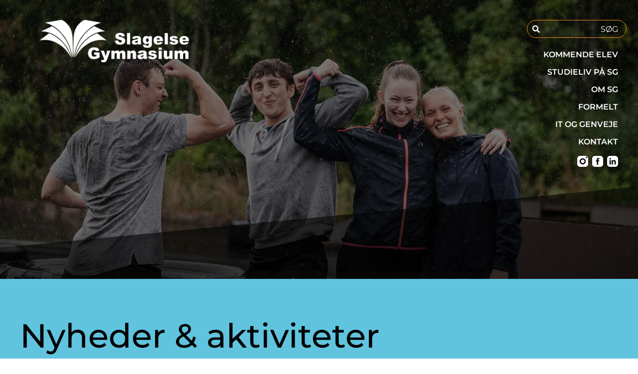

--- FILE ---
content_type: text/html; charset=UTF-8
request_url: https://www.slagelse-gym.dk/nyhedsarkiv/5/
body_size: 22192
content:
<!doctype html>
<html lang="da-DK">
<head>
	<meta charset="UTF-8">
	<meta name="viewport" content="width=device-width, initial-scale=1">
	<link rel="profile" href="https://gmpg.org/xfn/11">
	<title>Nyhedsarkiv &#8211; Side 5 &#8211; Slagelse Gymnasium</title>
<meta name='robots' content='max-image-preview:large' />
<script id="cookieyes" type="text/javascript" src="https://cdn-cookieyes.com/client_data/46f81fdb12032a55b6d698f0/script.js"></script><link rel="alternate" type="application/rss+xml" title="Slagelse Gymnasium &raquo; Feed" href="https://www.slagelse-gym.dk/feed/" />
<link rel="alternate" type="application/rss+xml" title="Slagelse Gymnasium &raquo;-kommentar-feed" href="https://www.slagelse-gym.dk/comments/feed/" />
<link rel="alternate" title="oEmbed (JSON)" type="application/json+oembed" href="https://www.slagelse-gym.dk/wp-json/oembed/1.0/embed?url=https%3A%2F%2Fwww.slagelse-gym.dk%2Fnyhedsarkiv%2F" />
<link rel="alternate" title="oEmbed (XML)" type="text/xml+oembed" href="https://www.slagelse-gym.dk/wp-json/oembed/1.0/embed?url=https%3A%2F%2Fwww.slagelse-gym.dk%2Fnyhedsarkiv%2F&#038;format=xml" />
<style id='wp-img-auto-sizes-contain-inline-css'>
img:is([sizes=auto i],[sizes^="auto," i]){contain-intrinsic-size:3000px 1500px}
/*# sourceURL=wp-img-auto-sizes-contain-inline-css */
</style>
<style id='wp-emoji-styles-inline-css'>

	img.wp-smiley, img.emoji {
		display: inline !important;
		border: none !important;
		box-shadow: none !important;
		height: 1em !important;
		width: 1em !important;
		margin: 0 0.07em !important;
		vertical-align: -0.1em !important;
		background: none !important;
		padding: 0 !important;
	}
/*# sourceURL=wp-emoji-styles-inline-css */
</style>
<link rel='stylesheet' id='hello-elementor-css' href='https://www.slagelse-gym.dk/wp-content/themes/hello-elementor/assets/css/reset.css?ver=3.4.5' media='all' />
<link rel='stylesheet' id='hello-elementor-theme-style-css' href='https://www.slagelse-gym.dk/wp-content/themes/hello-elementor/assets/css/theme.css?ver=3.4.5' media='all' />
<link rel='stylesheet' id='hello-elementor-header-footer-css' href='https://www.slagelse-gym.dk/wp-content/themes/hello-elementor/assets/css/header-footer.css?ver=3.4.5' media='all' />
<link rel='stylesheet' id='elementor-frontend-css' href='https://www.slagelse-gym.dk/wp-content/plugins/elementor/assets/css/frontend.min.css?ver=3.32.4' media='all' />
<link rel='stylesheet' id='widget-image-css' href='https://www.slagelse-gym.dk/wp-content/plugins/elementor/assets/css/widget-image.min.css?ver=3.32.4' media='all' />
<link rel='stylesheet' id='widget-search-form-css' href='https://www.slagelse-gym.dk/wp-content/plugins/elementor-pro/assets/css/widget-search-form.min.css?ver=3.34.0' media='all' />
<link rel='stylesheet' id='elementor-icons-shared-0-css' href='https://www.slagelse-gym.dk/wp-content/plugins/elementor/assets/lib/font-awesome/css/fontawesome.min.css?ver=5.15.3' media='all' />
<link rel='stylesheet' id='elementor-icons-fa-solid-css' href='https://www.slagelse-gym.dk/wp-content/plugins/elementor/assets/lib/font-awesome/css/solid.min.css?ver=5.15.3' media='all' />
<link rel='stylesheet' id='widget-nav-menu-css' href='https://www.slagelse-gym.dk/wp-content/plugins/elementor-pro/assets/css/widget-nav-menu.min.css?ver=3.34.0' media='all' />
<link rel='stylesheet' id='widget-heading-css' href='https://www.slagelse-gym.dk/wp-content/plugins/elementor/assets/css/widget-heading.min.css?ver=3.32.4' media='all' />
<link rel='stylesheet' id='e-motion-fx-css' href='https://www.slagelse-gym.dk/wp-content/plugins/elementor-pro/assets/css/modules/motion-fx.min.css?ver=3.34.0' media='all' />
<link rel='stylesheet' id='elementor-icons-css' href='https://www.slagelse-gym.dk/wp-content/plugins/elementor/assets/lib/eicons/css/elementor-icons.min.css?ver=5.44.0' media='all' />
<link rel='stylesheet' id='elementor-post-13-css' href='https://www.slagelse-gym.dk/wp-content/uploads/elementor/css/post-13.css?ver=1767602109' media='all' />
<link rel='stylesheet' id='widget-posts-css' href='https://www.slagelse-gym.dk/wp-content/plugins/elementor-pro/assets/css/widget-posts.min.css?ver=3.34.0' media='all' />
<link rel='stylesheet' id='elementor-post-2331-css' href='https://www.slagelse-gym.dk/wp-content/uploads/elementor/css/post-2331.css?ver=1767603068' media='all' />
<link rel='stylesheet' id='elementor-post-150-css' href='https://www.slagelse-gym.dk/wp-content/uploads/elementor/css/post-150.css?ver=1767602109' media='all' />
<link rel='stylesheet' id='elementor-post-91-css' href='https://www.slagelse-gym.dk/wp-content/uploads/elementor/css/post-91.css?ver=1767602109' media='all' />
<link rel='stylesheet' id='elementor-post-3942-css' href='https://www.slagelse-gym.dk/wp-content/uploads/elementor/css/post-3942.css?ver=1767602206' media='all' />
<link rel='stylesheet' id='elementor-gf-local-montserrat-css' href='https://www.slagelse-gym.dk/wp-content/uploads/elementor/google-fonts/css/montserrat.css?ver=1742389040' media='all' />
<script src="https://www.slagelse-gym.dk/wp-includes/js/jquery/jquery.min.js?ver=3.7.1" id="jquery-core-js"></script>
<script src="https://www.slagelse-gym.dk/wp-includes/js/jquery/jquery-migrate.min.js?ver=3.4.1" id="jquery-migrate-js"></script>
<link rel="https://api.w.org/" href="https://www.slagelse-gym.dk/wp-json/" /><link rel="alternate" title="JSON" type="application/json" href="https://www.slagelse-gym.dk/wp-json/wp/v2/pages/2331" /><link rel="EditURI" type="application/rsd+xml" title="RSD" href="https://www.slagelse-gym.dk/xmlrpc.php?rsd" />
<meta name="generator" content="WordPress 6.9" />
<link rel="canonical" href="https://www.slagelse-gym.dk/nyhedsarkiv/5/" />
<link rel='shortlink' href='https://www.slagelse-gym.dk/?p=2331' />
<!-- start Simple Custom CSS and JS -->
<style>
ul {
  margin-bottom: .9rem;
}</style>
<!-- end Simple Custom CSS and JS -->
<!-- start Simple Custom CSS and JS -->
<style>
.midnightNav {
  position: fixed;
  right: 0;
  left: auto!important;
  z-index: 1;
  text-transform: uppercase;
  width: 200px!important;
  text-align: right!important;
  height: 0;
  margin-bottom: 0!important;
}
.midnightNav a {
  display: inline-block;
  text-align: right;
  font-size: 16px;
  line-height: 19px!important;
  font-weight: 400!important;
  padding: 8px 0!important;
}
.midnightNav .elementor-item-active{
    font-weight: 700!important;
}
.midnightNav .elementor-widget-container{
    display: inline-block;
}

.midnightNav nav {
  padding-top: 40px;
  padding-right: 40px;
}
.midnightHeader.default a {
  color: #000000!important;
}
.midnightHeader.default a.elementor-item-active{
  color: var(--e-global-color-446bab7)!important;
}
.midnightHeader.hidden a {
  display: none;
}
.midnightHeader.white a {
  color: #ffffff!important;
}
.midnightHeader.white a.elementor-item-active{
  color: #ffffff!important;
}
.midnightHeader.whiteWithLinkColor a {
  color: #ffffff!important;
}
.midnightHeader.whiteWithLinkColor a.elementor-item-active{
  color: var(--e-global-color-446bab7)!important;
}

[data-elementor-device-mode="mobile"] .midnightNav{
    display: none;
}</style>
<!-- end Simple Custom CSS and JS -->
<meta name="generator" content="Elementor 3.32.4; features: additional_custom_breakpoints; settings: css_print_method-external, google_font-enabled, font_display-auto">
			<style>
				.e-con.e-parent:nth-of-type(n+4):not(.e-lazyloaded):not(.e-no-lazyload),
				.e-con.e-parent:nth-of-type(n+4):not(.e-lazyloaded):not(.e-no-lazyload) * {
					background-image: none !important;
				}
				@media screen and (max-height: 1024px) {
					.e-con.e-parent:nth-of-type(n+3):not(.e-lazyloaded):not(.e-no-lazyload),
					.e-con.e-parent:nth-of-type(n+3):not(.e-lazyloaded):not(.e-no-lazyload) * {
						background-image: none !important;
					}
				}
				@media screen and (max-height: 640px) {
					.e-con.e-parent:nth-of-type(n+2):not(.e-lazyloaded):not(.e-no-lazyload),
					.e-con.e-parent:nth-of-type(n+2):not(.e-lazyloaded):not(.e-no-lazyload) * {
						background-image: none !important;
					}
				}
			</style>
			<link rel="icon" href="https://www.slagelse-gym.dk/wp-content/uploads/2022/01/cropped-sg_favicon-32x32.png" sizes="32x32" />
<link rel="icon" href="https://www.slagelse-gym.dk/wp-content/uploads/2022/01/cropped-sg_favicon-192x192.png" sizes="192x192" />
<link rel="apple-touch-icon" href="https://www.slagelse-gym.dk/wp-content/uploads/2022/01/cropped-sg_favicon-180x180.png" />
<meta name="msapplication-TileImage" content="https://www.slagelse-gym.dk/wp-content/uploads/2022/01/cropped-sg_favicon-270x270.png" />
		<style id="wp-custom-css">
			img {
    -webkit-user-select: none; /* Safari */        
    -moz-user-select: none; /* Firefox */
    -ms-user-select: none; /* IE10+/Edge */
    user-select: none; /* Standard */
}
		</style>
		<style id='wp-block-heading-inline-css'>
h1:where(.wp-block-heading).has-background,h2:where(.wp-block-heading).has-background,h3:where(.wp-block-heading).has-background,h4:where(.wp-block-heading).has-background,h5:where(.wp-block-heading).has-background,h6:where(.wp-block-heading).has-background{padding:1.25em 2.375em}h1.has-text-align-left[style*=writing-mode]:where([style*=vertical-lr]),h1.has-text-align-right[style*=writing-mode]:where([style*=vertical-rl]),h2.has-text-align-left[style*=writing-mode]:where([style*=vertical-lr]),h2.has-text-align-right[style*=writing-mode]:where([style*=vertical-rl]),h3.has-text-align-left[style*=writing-mode]:where([style*=vertical-lr]),h3.has-text-align-right[style*=writing-mode]:where([style*=vertical-rl]),h4.has-text-align-left[style*=writing-mode]:where([style*=vertical-lr]),h4.has-text-align-right[style*=writing-mode]:where([style*=vertical-rl]),h5.has-text-align-left[style*=writing-mode]:where([style*=vertical-lr]),h5.has-text-align-right[style*=writing-mode]:where([style*=vertical-rl]),h6.has-text-align-left[style*=writing-mode]:where([style*=vertical-lr]),h6.has-text-align-right[style*=writing-mode]:where([style*=vertical-rl]){rotate:180deg}
/*# sourceURL=https://www.slagelse-gym.dk/wp-includes/blocks/heading/style.min.css */
</style>
<style id='wp-block-paragraph-inline-css'>
.is-small-text{font-size:.875em}.is-regular-text{font-size:1em}.is-large-text{font-size:2.25em}.is-larger-text{font-size:3em}.has-drop-cap:not(:focus):first-letter{float:left;font-size:8.4em;font-style:normal;font-weight:100;line-height:.68;margin:.05em .1em 0 0;text-transform:uppercase}body.rtl .has-drop-cap:not(:focus):first-letter{float:none;margin-left:.1em}p.has-drop-cap.has-background{overflow:hidden}:root :where(p.has-background){padding:1.25em 2.375em}:where(p.has-text-color:not(.has-link-color)) a{color:inherit}p.has-text-align-left[style*="writing-mode:vertical-lr"],p.has-text-align-right[style*="writing-mode:vertical-rl"]{rotate:180deg}
/*# sourceURL=https://www.slagelse-gym.dk/wp-includes/blocks/paragraph/style.min.css */
</style>
<style id='global-styles-inline-css'>
:root{--wp--preset--aspect-ratio--square: 1;--wp--preset--aspect-ratio--4-3: 4/3;--wp--preset--aspect-ratio--3-4: 3/4;--wp--preset--aspect-ratio--3-2: 3/2;--wp--preset--aspect-ratio--2-3: 2/3;--wp--preset--aspect-ratio--16-9: 16/9;--wp--preset--aspect-ratio--9-16: 9/16;--wp--preset--color--black: #000000;--wp--preset--color--cyan-bluish-gray: #abb8c3;--wp--preset--color--white: #ffffff;--wp--preset--color--pale-pink: #f78da7;--wp--preset--color--vivid-red: #cf2e2e;--wp--preset--color--luminous-vivid-orange: #ff6900;--wp--preset--color--luminous-vivid-amber: #fcb900;--wp--preset--color--light-green-cyan: #7bdcb5;--wp--preset--color--vivid-green-cyan: #00d084;--wp--preset--color--pale-cyan-blue: #8ed1fc;--wp--preset--color--vivid-cyan-blue: #0693e3;--wp--preset--color--vivid-purple: #9b51e0;--wp--preset--gradient--vivid-cyan-blue-to-vivid-purple: linear-gradient(135deg,rgb(6,147,227) 0%,rgb(155,81,224) 100%);--wp--preset--gradient--light-green-cyan-to-vivid-green-cyan: linear-gradient(135deg,rgb(122,220,180) 0%,rgb(0,208,130) 100%);--wp--preset--gradient--luminous-vivid-amber-to-luminous-vivid-orange: linear-gradient(135deg,rgb(252,185,0) 0%,rgb(255,105,0) 100%);--wp--preset--gradient--luminous-vivid-orange-to-vivid-red: linear-gradient(135deg,rgb(255,105,0) 0%,rgb(207,46,46) 100%);--wp--preset--gradient--very-light-gray-to-cyan-bluish-gray: linear-gradient(135deg,rgb(238,238,238) 0%,rgb(169,184,195) 100%);--wp--preset--gradient--cool-to-warm-spectrum: linear-gradient(135deg,rgb(74,234,220) 0%,rgb(151,120,209) 20%,rgb(207,42,186) 40%,rgb(238,44,130) 60%,rgb(251,105,98) 80%,rgb(254,248,76) 100%);--wp--preset--gradient--blush-light-purple: linear-gradient(135deg,rgb(255,206,236) 0%,rgb(152,150,240) 100%);--wp--preset--gradient--blush-bordeaux: linear-gradient(135deg,rgb(254,205,165) 0%,rgb(254,45,45) 50%,rgb(107,0,62) 100%);--wp--preset--gradient--luminous-dusk: linear-gradient(135deg,rgb(255,203,112) 0%,rgb(199,81,192) 50%,rgb(65,88,208) 100%);--wp--preset--gradient--pale-ocean: linear-gradient(135deg,rgb(255,245,203) 0%,rgb(182,227,212) 50%,rgb(51,167,181) 100%);--wp--preset--gradient--electric-grass: linear-gradient(135deg,rgb(202,248,128) 0%,rgb(113,206,126) 100%);--wp--preset--gradient--midnight: linear-gradient(135deg,rgb(2,3,129) 0%,rgb(40,116,252) 100%);--wp--preset--font-size--small: 13px;--wp--preset--font-size--medium: 20px;--wp--preset--font-size--large: 36px;--wp--preset--font-size--x-large: 42px;--wp--preset--spacing--20: 0.44rem;--wp--preset--spacing--30: 0.67rem;--wp--preset--spacing--40: 1rem;--wp--preset--spacing--50: 1.5rem;--wp--preset--spacing--60: 2.25rem;--wp--preset--spacing--70: 3.38rem;--wp--preset--spacing--80: 5.06rem;--wp--preset--shadow--natural: 6px 6px 9px rgba(0, 0, 0, 0.2);--wp--preset--shadow--deep: 12px 12px 50px rgba(0, 0, 0, 0.4);--wp--preset--shadow--sharp: 6px 6px 0px rgba(0, 0, 0, 0.2);--wp--preset--shadow--outlined: 6px 6px 0px -3px rgb(255, 255, 255), 6px 6px rgb(0, 0, 0);--wp--preset--shadow--crisp: 6px 6px 0px rgb(0, 0, 0);}:root { --wp--style--global--content-size: 800px;--wp--style--global--wide-size: 1200px; }:where(body) { margin: 0; }.wp-site-blocks > .alignleft { float: left; margin-right: 2em; }.wp-site-blocks > .alignright { float: right; margin-left: 2em; }.wp-site-blocks > .aligncenter { justify-content: center; margin-left: auto; margin-right: auto; }:where(.wp-site-blocks) > * { margin-block-start: 24px; margin-block-end: 0; }:where(.wp-site-blocks) > :first-child { margin-block-start: 0; }:where(.wp-site-blocks) > :last-child { margin-block-end: 0; }:root { --wp--style--block-gap: 24px; }:root :where(.is-layout-flow) > :first-child{margin-block-start: 0;}:root :where(.is-layout-flow) > :last-child{margin-block-end: 0;}:root :where(.is-layout-flow) > *{margin-block-start: 24px;margin-block-end: 0;}:root :where(.is-layout-constrained) > :first-child{margin-block-start: 0;}:root :where(.is-layout-constrained) > :last-child{margin-block-end: 0;}:root :where(.is-layout-constrained) > *{margin-block-start: 24px;margin-block-end: 0;}:root :where(.is-layout-flex){gap: 24px;}:root :where(.is-layout-grid){gap: 24px;}.is-layout-flow > .alignleft{float: left;margin-inline-start: 0;margin-inline-end: 2em;}.is-layout-flow > .alignright{float: right;margin-inline-start: 2em;margin-inline-end: 0;}.is-layout-flow > .aligncenter{margin-left: auto !important;margin-right: auto !important;}.is-layout-constrained > .alignleft{float: left;margin-inline-start: 0;margin-inline-end: 2em;}.is-layout-constrained > .alignright{float: right;margin-inline-start: 2em;margin-inline-end: 0;}.is-layout-constrained > .aligncenter{margin-left: auto !important;margin-right: auto !important;}.is-layout-constrained > :where(:not(.alignleft):not(.alignright):not(.alignfull)){max-width: var(--wp--style--global--content-size);margin-left: auto !important;margin-right: auto !important;}.is-layout-constrained > .alignwide{max-width: var(--wp--style--global--wide-size);}body .is-layout-flex{display: flex;}.is-layout-flex{flex-wrap: wrap;align-items: center;}.is-layout-flex > :is(*, div){margin: 0;}body .is-layout-grid{display: grid;}.is-layout-grid > :is(*, div){margin: 0;}body{padding-top: 0px;padding-right: 0px;padding-bottom: 0px;padding-left: 0px;}a:where(:not(.wp-element-button)){text-decoration: underline;}:root :where(.wp-element-button, .wp-block-button__link){background-color: #32373c;border-width: 0;color: #fff;font-family: inherit;font-size: inherit;font-style: inherit;font-weight: inherit;letter-spacing: inherit;line-height: inherit;padding-top: calc(0.667em + 2px);padding-right: calc(1.333em + 2px);padding-bottom: calc(0.667em + 2px);padding-left: calc(1.333em + 2px);text-decoration: none;text-transform: inherit;}.has-black-color{color: var(--wp--preset--color--black) !important;}.has-cyan-bluish-gray-color{color: var(--wp--preset--color--cyan-bluish-gray) !important;}.has-white-color{color: var(--wp--preset--color--white) !important;}.has-pale-pink-color{color: var(--wp--preset--color--pale-pink) !important;}.has-vivid-red-color{color: var(--wp--preset--color--vivid-red) !important;}.has-luminous-vivid-orange-color{color: var(--wp--preset--color--luminous-vivid-orange) !important;}.has-luminous-vivid-amber-color{color: var(--wp--preset--color--luminous-vivid-amber) !important;}.has-light-green-cyan-color{color: var(--wp--preset--color--light-green-cyan) !important;}.has-vivid-green-cyan-color{color: var(--wp--preset--color--vivid-green-cyan) !important;}.has-pale-cyan-blue-color{color: var(--wp--preset--color--pale-cyan-blue) !important;}.has-vivid-cyan-blue-color{color: var(--wp--preset--color--vivid-cyan-blue) !important;}.has-vivid-purple-color{color: var(--wp--preset--color--vivid-purple) !important;}.has-black-background-color{background-color: var(--wp--preset--color--black) !important;}.has-cyan-bluish-gray-background-color{background-color: var(--wp--preset--color--cyan-bluish-gray) !important;}.has-white-background-color{background-color: var(--wp--preset--color--white) !important;}.has-pale-pink-background-color{background-color: var(--wp--preset--color--pale-pink) !important;}.has-vivid-red-background-color{background-color: var(--wp--preset--color--vivid-red) !important;}.has-luminous-vivid-orange-background-color{background-color: var(--wp--preset--color--luminous-vivid-orange) !important;}.has-luminous-vivid-amber-background-color{background-color: var(--wp--preset--color--luminous-vivid-amber) !important;}.has-light-green-cyan-background-color{background-color: var(--wp--preset--color--light-green-cyan) !important;}.has-vivid-green-cyan-background-color{background-color: var(--wp--preset--color--vivid-green-cyan) !important;}.has-pale-cyan-blue-background-color{background-color: var(--wp--preset--color--pale-cyan-blue) !important;}.has-vivid-cyan-blue-background-color{background-color: var(--wp--preset--color--vivid-cyan-blue) !important;}.has-vivid-purple-background-color{background-color: var(--wp--preset--color--vivid-purple) !important;}.has-black-border-color{border-color: var(--wp--preset--color--black) !important;}.has-cyan-bluish-gray-border-color{border-color: var(--wp--preset--color--cyan-bluish-gray) !important;}.has-white-border-color{border-color: var(--wp--preset--color--white) !important;}.has-pale-pink-border-color{border-color: var(--wp--preset--color--pale-pink) !important;}.has-vivid-red-border-color{border-color: var(--wp--preset--color--vivid-red) !important;}.has-luminous-vivid-orange-border-color{border-color: var(--wp--preset--color--luminous-vivid-orange) !important;}.has-luminous-vivid-amber-border-color{border-color: var(--wp--preset--color--luminous-vivid-amber) !important;}.has-light-green-cyan-border-color{border-color: var(--wp--preset--color--light-green-cyan) !important;}.has-vivid-green-cyan-border-color{border-color: var(--wp--preset--color--vivid-green-cyan) !important;}.has-pale-cyan-blue-border-color{border-color: var(--wp--preset--color--pale-cyan-blue) !important;}.has-vivid-cyan-blue-border-color{border-color: var(--wp--preset--color--vivid-cyan-blue) !important;}.has-vivid-purple-border-color{border-color: var(--wp--preset--color--vivid-purple) !important;}.has-vivid-cyan-blue-to-vivid-purple-gradient-background{background: var(--wp--preset--gradient--vivid-cyan-blue-to-vivid-purple) !important;}.has-light-green-cyan-to-vivid-green-cyan-gradient-background{background: var(--wp--preset--gradient--light-green-cyan-to-vivid-green-cyan) !important;}.has-luminous-vivid-amber-to-luminous-vivid-orange-gradient-background{background: var(--wp--preset--gradient--luminous-vivid-amber-to-luminous-vivid-orange) !important;}.has-luminous-vivid-orange-to-vivid-red-gradient-background{background: var(--wp--preset--gradient--luminous-vivid-orange-to-vivid-red) !important;}.has-very-light-gray-to-cyan-bluish-gray-gradient-background{background: var(--wp--preset--gradient--very-light-gray-to-cyan-bluish-gray) !important;}.has-cool-to-warm-spectrum-gradient-background{background: var(--wp--preset--gradient--cool-to-warm-spectrum) !important;}.has-blush-light-purple-gradient-background{background: var(--wp--preset--gradient--blush-light-purple) !important;}.has-blush-bordeaux-gradient-background{background: var(--wp--preset--gradient--blush-bordeaux) !important;}.has-luminous-dusk-gradient-background{background: var(--wp--preset--gradient--luminous-dusk) !important;}.has-pale-ocean-gradient-background{background: var(--wp--preset--gradient--pale-ocean) !important;}.has-electric-grass-gradient-background{background: var(--wp--preset--gradient--electric-grass) !important;}.has-midnight-gradient-background{background: var(--wp--preset--gradient--midnight) !important;}.has-small-font-size{font-size: var(--wp--preset--font-size--small) !important;}.has-medium-font-size{font-size: var(--wp--preset--font-size--medium) !important;}.has-large-font-size{font-size: var(--wp--preset--font-size--large) !important;}.has-x-large-font-size{font-size: var(--wp--preset--font-size--x-large) !important;}
/*# sourceURL=global-styles-inline-css */
</style>
<link rel='stylesheet' id='elementor-post-4015-css' href='https://www.slagelse-gym.dk/wp-content/uploads/elementor/css/post-4015.css?ver=1767602109' media='all' />
<link rel='stylesheet' id='e-animation-slideInRight-css' href='https://www.slagelse-gym.dk/wp-content/plugins/elementor/assets/lib/animations/styles/slideInRight.min.css?ver=3.32.4' media='all' />
<link rel='stylesheet' id='e-popup-css' href='https://www.slagelse-gym.dk/wp-content/plugins/elementor-pro/assets/css/conditionals/popup.min.css?ver=3.34.0' media='all' />
</head>
<body class="wp-singular page-template-default page page-id-2331 wp-custom-logo wp-embed-responsive paged-5 page-paged-5 wp-theme-hello-elementor hello-elementor-default elementor-page-3942 elementor-default elementor-template-full-width elementor-kit-13 elementor-page elementor-page-2331">


<a class="skip-link screen-reader-text" href="#content">Videre til indhold</a>

		<header data-elementor-type="header" data-elementor-id="150" class="elementor elementor-150 elementor-location-header" data-elementor-post-type="elementor_library">
					<section class="elementor-section elementor-top-section elementor-element elementor-element-b3c049f elementor-section-full_width elementor-section-height-default elementor-section-height-default" data-id="b3c049f" data-element_type="section">
						<div class="elementor-container elementor-column-gap-default">
					<div class="elementor-column elementor-col-66 elementor-top-column elementor-element elementor-element-6da6380" data-id="6da6380" data-element_type="column">
			<div class="elementor-widget-wrap elementor-element-populated">
						<div class="elementor-element elementor-element-4507eea elementor-widget__width-initial elementor-widget elementor-widget-theme-site-logo elementor-widget-image" data-id="4507eea" data-element_type="widget" data-widget_type="theme-site-logo.default">
				<div class="elementor-widget-container">
											<a href="https://www.slagelse-gym.dk">
			<img width="300" height="85" src="https://www.slagelse-gym.dk/wp-content/uploads/2022/01/cropped-slagelse_gymnasium-300x85.png" class="attachment-medium size-medium wp-image-6863" alt="" srcset="https://www.slagelse-gym.dk/wp-content/uploads/2022/01/cropped-slagelse_gymnasium-300x85.png 300w, https://www.slagelse-gym.dk/wp-content/uploads/2022/01/cropped-slagelse_gymnasium-768x217.png 768w, https://www.slagelse-gym.dk/wp-content/uploads/2022/01/cropped-slagelse_gymnasium.png 800w" sizes="(max-width: 300px) 100vw, 300px" />				</a>
											</div>
				</div>
					</div>
		</div>
				<div class="elementor-column elementor-col-33 elementor-top-column elementor-element elementor-element-a99362e" data-id="a99362e" data-element_type="column" data-settings="{&quot;background_background&quot;:&quot;classic&quot;}">
			<div class="elementor-widget-wrap elementor-element-populated">
						<div class="elementor-element elementor-element-d1090f0 elementor-align-right elementor-hidden-desktop elementor-widget elementor-widget-button" data-id="d1090f0" data-element_type="widget" data-widget_type="button.default">
				<div class="elementor-widget-container">
									<div class="elementor-button-wrapper">
					<a class="elementor-button elementor-button-link elementor-size-lg" href="#elementor-action%3Aaction%3Dpopup%3Aopen%26settings%3DeyJpZCI6IjQwMTUiLCJ0b2dnbGUiOnRydWV9">
						<span class="elementor-button-content-wrapper">
						<span class="elementor-button-icon">
				<i aria-hidden="true" class="fas fa-bars"></i>			</span>
								</span>
					</a>
				</div>
								</div>
				</div>
				<div class="elementor-element elementor-element-45a041e elementor-hidden-tablet elementor-hidden-mobile elementor-search-form--skin-classic elementor-search-form--button-type-icon elementor-search-form--icon-search elementor-widget elementor-widget-search-form" data-id="45a041e" data-element_type="widget" data-settings="{&quot;skin&quot;:&quot;classic&quot;}" data-widget_type="search-form.default">
				<div class="elementor-widget-container">
							<search role="search">
			<form class="elementor-search-form" action="https://www.slagelse-gym.dk" method="get">
												<div class="elementor-search-form__container">
					<label class="elementor-screen-only" for="elementor-search-form-45a041e">Søg</label>

					
					<input id="elementor-search-form-45a041e" placeholder="SØG" class="elementor-search-form__input" type="search" name="s" value="">
					
											<button class="elementor-search-form__submit" type="submit" aria-label="Søg">
															<i aria-hidden="true" class="fas fa-search"></i>													</button>
					
									</div>
			</form>
		</search>
						</div>
				</div>
				<section class="elementor-section elementor-inner-section elementor-element elementor-element-f4e6bc5 elementor-hidden-tablet elementor-hidden-phone elementor-section-boxed elementor-section-height-default elementor-section-height-default" data-id="f4e6bc5" data-element_type="section">
						<div class="elementor-container elementor-column-gap-default">
					<div class="elementor-column elementor-col-100 elementor-inner-column elementor-element elementor-element-4a26f7f" data-id="4a26f7f" data-element_type="column">
			<div class="elementor-widget-wrap">
							</div>
		</div>
					</div>
		</section>
				<div class="elementor-element elementor-element-8b59dd8 elementor-nav-menu__align-end elementor-hidden-tablet elementor-hidden-mobile elementor-nav-menu--dropdown-tablet elementor-nav-menu__text-align-aside elementor-widget elementor-widget-nav-menu" data-id="8b59dd8" data-element_type="widget" id="mainMenu" data-settings="{&quot;layout&quot;:&quot;vertical&quot;,&quot;submenu_icon&quot;:{&quot;value&quot;:&quot;&lt;i class=\&quot;\&quot; aria-hidden=\&quot;true\&quot;&gt;&lt;\/i&gt;&quot;,&quot;library&quot;:&quot;&quot;}}" data-widget_type="nav-menu.default">
				<div class="elementor-widget-container">
								<nav aria-label="Menu" class="elementor-nav-menu--main elementor-nav-menu__container elementor-nav-menu--layout-vertical e--pointer-none">
				<ul id="menu-1-8b59dd8" class="elementor-nav-menu sm-vertical"><li class="menu-item menu-item-type-post_type menu-item-object-page menu-item-has-children menu-item-1081"><a href="https://www.slagelse-gym.dk/kommende-elev/" class="elementor-item">Kommende Elev</a>
<ul class="sub-menu elementor-nav-menu--dropdown">
	<li class="menu-item menu-item-type-post_type menu-item-object-page menu-item-4479"><a href="https://www.slagelse-gym.dk/kommende-elev/hf/" class="elementor-sub-item">Hf</a></li>
	<li class="menu-item menu-item-type-post_type menu-item-object-page menu-item-1090"><a href="https://www.slagelse-gym.dk/kommende-elev/stx/" class="elementor-sub-item">Stx</a></li>
	<li class="menu-item menu-item-type-post_type menu-item-object-page menu-item-10102"><a href="https://www.slagelse-gym.dk/vores-introfolder/" class="elementor-sub-item">Vores introfolder</a></li>
	<li class="menu-item menu-item-type-post_type menu-item-object-page menu-item-1086"><a href="https://www.slagelse-gym.dk/kommende-elev/talentordninger/" title="Godt at vide" class="elementor-sub-item">Talentordninger</a></li>
	<li class="menu-item menu-item-type-post_type menu-item-object-page menu-item-5516"><a href="https://www.slagelse-gym.dk/kommende-elev/brobygning/" class="elementor-sub-item">Brobygning</a></li>
	<li class="menu-item menu-item-type-post_type menu-item-object-page menu-item-12547"><a href="https://www.slagelse-gym.dk/kommende-elev/brugerbetaling/" class="elementor-sub-item">Brugerbetaling</a></li>
</ul>
</li>
<li class="menu-item menu-item-type-post_type menu-item-object-page menu-item-has-children menu-item-1080"><a href="https://www.slagelse-gym.dk/studieliv-pa-sg/" class="elementor-item">Studieliv på SG</a>
<ul class="sub-menu elementor-nav-menu--dropdown">
	<li class="menu-item menu-item-type-post_type menu-item-object-page menu-item-5162"><a href="https://www.slagelse-gym.dk/studieliv-pa-sg/fester-og-cafe/" class="elementor-sub-item">Fester &#038; café</a></li>
	<li class="menu-item menu-item-type-post_type menu-item-object-page menu-item-5184"><a href="https://www.slagelse-gym.dk/studieliv-pa-sg/studieture/" class="elementor-sub-item">Studieture</a></li>
	<li class="menu-item menu-item-type-post_type menu-item-object-page menu-item-5183"><a href="https://www.slagelse-gym.dk/studieliv-pa-sg/elevraad/" class="elementor-sub-item">Elevråd</a></li>
	<li class="menu-item menu-item-type-post_type menu-item-object-page menu-item-5181"><a href="https://www.slagelse-gym.dk/studieliv-pa-sg/udvalg/" class="elementor-sub-item">Udvalg</a></li>
	<li class="menu-item menu-item-type-post_type menu-item-object-page menu-item-5276"><a href="https://www.slagelse-gym.dk/om-sg/undervisning/" class="elementor-sub-item">Undervisning</a></li>
	<li class="menu-item menu-item-type-post_type menu-item-object-page menu-item-12510"><a href="https://www.slagelse-gym.dk/studieliv-pa-sg/lektiecafeen/" class="elementor-sub-item">Lektiecafé</a></li>
</ul>
</li>
<li class="menu-item menu-item-type-post_type menu-item-object-page menu-item-has-children menu-item-1078"><a href="https://www.slagelse-gym.dk/om-sg/" class="elementor-item">Om SG</a>
<ul class="sub-menu elementor-nav-menu--dropdown">
	<li class="menu-item menu-item-type-post_type menu-item-object-page menu-item-5252"><a href="https://www.slagelse-gym.dk/om-sg/undervisning/" class="elementor-sub-item">Undervisning</a></li>
	<li class="menu-item menu-item-type-post_type menu-item-object-page menu-item-5249"><a href="https://www.slagelse-gym.dk/om-sg/vision-og-vaerdigrundlag/" class="elementor-sub-item">Vision &#038; værdigrundlag</a></li>
	<li class="menu-item menu-item-type-post_type menu-item-object-page menu-item-5251"><a href="https://www.slagelse-gym.dk/om-sg/strategier/" class="elementor-sub-item">Strategier</a></li>
	<li class="menu-item menu-item-type-post_type menu-item-object-page menu-item-5250"><a href="https://www.slagelse-gym.dk/om-sg/politikker/" class="elementor-sub-item">Politikker &#038; ordensregler</a></li>
	<li class="menu-item menu-item-type-post_type menu-item-object-page menu-item-5263"><a href="https://www.slagelse-gym.dk/om-sg/bestyrelsen/" class="elementor-sub-item">Bestyrelse</a></li>
	<li class="menu-item menu-item-type-post_type menu-item-object-page menu-item-5264"><a href="https://www.slagelse-gym.dk/om-sg/skolens-ansatte/" class="elementor-sub-item">Skolens ansatte</a></li>
</ul>
</li>
<li class="menu-item menu-item-type-post_type menu-item-object-page menu-item-has-children menu-item-5299"><a href="https://www.slagelse-gym.dk/formelt/" class="elementor-item">Formelt</a>
<ul class="sub-menu elementor-nav-menu--dropdown">
	<li class="menu-item menu-item-type-post_type menu-item-object-page menu-item-5324"><a href="https://www.slagelse-gym.dk/formelt/lovgivning/" class="elementor-sub-item">Lovgivning</a></li>
	<li class="menu-item menu-item-type-post_type menu-item-object-page menu-item-5322"><a href="https://www.slagelse-gym.dk/formelt/eksamen/" class="elementor-sub-item">Eksamen</a></li>
	<li class="menu-item menu-item-type-post_type menu-item-object-page menu-item-5321"><a href="https://www.slagelse-gym.dk/formelt/ferieplan/" class="elementor-sub-item">Ferieplan</a></li>
	<li class="menu-item menu-item-type-post_type menu-item-object-page menu-item-6740"><a href="https://www.slagelse-gym.dk/formelt/undervisningsbeskrivelser/" class="elementor-sub-item">Studieplaner</a></li>
	<li class="menu-item menu-item-type-post_type menu-item-object-page menu-item-9818"><a href="https://www.slagelse-gym.dk/formelt/kort-over-skolen/" class="elementor-sub-item">Kort over skolen</a></li>
</ul>
</li>
<li class="menu-item menu-item-type-post_type menu-item-object-page menu-item-9155"><a href="https://www.slagelse-gym.dk/it/" class="elementor-item">IT og genveje</a></li>
<li class="menu-item menu-item-type-post_type menu-item-object-page menu-item-1077"><a href="https://www.slagelse-gym.dk/kontakt/" class="elementor-item">Kontakt</a></li>
</ul>			</nav>
						<nav class="elementor-nav-menu--dropdown elementor-nav-menu__container" aria-hidden="true">
				<ul id="menu-2-8b59dd8" class="elementor-nav-menu sm-vertical"><li class="menu-item menu-item-type-post_type menu-item-object-page menu-item-has-children menu-item-1081"><a href="https://www.slagelse-gym.dk/kommende-elev/" class="elementor-item" tabindex="-1">Kommende Elev</a>
<ul class="sub-menu elementor-nav-menu--dropdown">
	<li class="menu-item menu-item-type-post_type menu-item-object-page menu-item-4479"><a href="https://www.slagelse-gym.dk/kommende-elev/hf/" class="elementor-sub-item" tabindex="-1">Hf</a></li>
	<li class="menu-item menu-item-type-post_type menu-item-object-page menu-item-1090"><a href="https://www.slagelse-gym.dk/kommende-elev/stx/" class="elementor-sub-item" tabindex="-1">Stx</a></li>
	<li class="menu-item menu-item-type-post_type menu-item-object-page menu-item-10102"><a href="https://www.slagelse-gym.dk/vores-introfolder/" class="elementor-sub-item" tabindex="-1">Vores introfolder</a></li>
	<li class="menu-item menu-item-type-post_type menu-item-object-page menu-item-1086"><a href="https://www.slagelse-gym.dk/kommende-elev/talentordninger/" title="Godt at vide" class="elementor-sub-item" tabindex="-1">Talentordninger</a></li>
	<li class="menu-item menu-item-type-post_type menu-item-object-page menu-item-5516"><a href="https://www.slagelse-gym.dk/kommende-elev/brobygning/" class="elementor-sub-item" tabindex="-1">Brobygning</a></li>
	<li class="menu-item menu-item-type-post_type menu-item-object-page menu-item-12547"><a href="https://www.slagelse-gym.dk/kommende-elev/brugerbetaling/" class="elementor-sub-item" tabindex="-1">Brugerbetaling</a></li>
</ul>
</li>
<li class="menu-item menu-item-type-post_type menu-item-object-page menu-item-has-children menu-item-1080"><a href="https://www.slagelse-gym.dk/studieliv-pa-sg/" class="elementor-item" tabindex="-1">Studieliv på SG</a>
<ul class="sub-menu elementor-nav-menu--dropdown">
	<li class="menu-item menu-item-type-post_type menu-item-object-page menu-item-5162"><a href="https://www.slagelse-gym.dk/studieliv-pa-sg/fester-og-cafe/" class="elementor-sub-item" tabindex="-1">Fester &#038; café</a></li>
	<li class="menu-item menu-item-type-post_type menu-item-object-page menu-item-5184"><a href="https://www.slagelse-gym.dk/studieliv-pa-sg/studieture/" class="elementor-sub-item" tabindex="-1">Studieture</a></li>
	<li class="menu-item menu-item-type-post_type menu-item-object-page menu-item-5183"><a href="https://www.slagelse-gym.dk/studieliv-pa-sg/elevraad/" class="elementor-sub-item" tabindex="-1">Elevråd</a></li>
	<li class="menu-item menu-item-type-post_type menu-item-object-page menu-item-5181"><a href="https://www.slagelse-gym.dk/studieliv-pa-sg/udvalg/" class="elementor-sub-item" tabindex="-1">Udvalg</a></li>
	<li class="menu-item menu-item-type-post_type menu-item-object-page menu-item-5276"><a href="https://www.slagelse-gym.dk/om-sg/undervisning/" class="elementor-sub-item" tabindex="-1">Undervisning</a></li>
	<li class="menu-item menu-item-type-post_type menu-item-object-page menu-item-12510"><a href="https://www.slagelse-gym.dk/studieliv-pa-sg/lektiecafeen/" class="elementor-sub-item" tabindex="-1">Lektiecafé</a></li>
</ul>
</li>
<li class="menu-item menu-item-type-post_type menu-item-object-page menu-item-has-children menu-item-1078"><a href="https://www.slagelse-gym.dk/om-sg/" class="elementor-item" tabindex="-1">Om SG</a>
<ul class="sub-menu elementor-nav-menu--dropdown">
	<li class="menu-item menu-item-type-post_type menu-item-object-page menu-item-5252"><a href="https://www.slagelse-gym.dk/om-sg/undervisning/" class="elementor-sub-item" tabindex="-1">Undervisning</a></li>
	<li class="menu-item menu-item-type-post_type menu-item-object-page menu-item-5249"><a href="https://www.slagelse-gym.dk/om-sg/vision-og-vaerdigrundlag/" class="elementor-sub-item" tabindex="-1">Vision &#038; værdigrundlag</a></li>
	<li class="menu-item menu-item-type-post_type menu-item-object-page menu-item-5251"><a href="https://www.slagelse-gym.dk/om-sg/strategier/" class="elementor-sub-item" tabindex="-1">Strategier</a></li>
	<li class="menu-item menu-item-type-post_type menu-item-object-page menu-item-5250"><a href="https://www.slagelse-gym.dk/om-sg/politikker/" class="elementor-sub-item" tabindex="-1">Politikker &#038; ordensregler</a></li>
	<li class="menu-item menu-item-type-post_type menu-item-object-page menu-item-5263"><a href="https://www.slagelse-gym.dk/om-sg/bestyrelsen/" class="elementor-sub-item" tabindex="-1">Bestyrelse</a></li>
	<li class="menu-item menu-item-type-post_type menu-item-object-page menu-item-5264"><a href="https://www.slagelse-gym.dk/om-sg/skolens-ansatte/" class="elementor-sub-item" tabindex="-1">Skolens ansatte</a></li>
</ul>
</li>
<li class="menu-item menu-item-type-post_type menu-item-object-page menu-item-has-children menu-item-5299"><a href="https://www.slagelse-gym.dk/formelt/" class="elementor-item" tabindex="-1">Formelt</a>
<ul class="sub-menu elementor-nav-menu--dropdown">
	<li class="menu-item menu-item-type-post_type menu-item-object-page menu-item-5324"><a href="https://www.slagelse-gym.dk/formelt/lovgivning/" class="elementor-sub-item" tabindex="-1">Lovgivning</a></li>
	<li class="menu-item menu-item-type-post_type menu-item-object-page menu-item-5322"><a href="https://www.slagelse-gym.dk/formelt/eksamen/" class="elementor-sub-item" tabindex="-1">Eksamen</a></li>
	<li class="menu-item menu-item-type-post_type menu-item-object-page menu-item-5321"><a href="https://www.slagelse-gym.dk/formelt/ferieplan/" class="elementor-sub-item" tabindex="-1">Ferieplan</a></li>
	<li class="menu-item menu-item-type-post_type menu-item-object-page menu-item-6740"><a href="https://www.slagelse-gym.dk/formelt/undervisningsbeskrivelser/" class="elementor-sub-item" tabindex="-1">Studieplaner</a></li>
	<li class="menu-item menu-item-type-post_type menu-item-object-page menu-item-9818"><a href="https://www.slagelse-gym.dk/formelt/kort-over-skolen/" class="elementor-sub-item" tabindex="-1">Kort over skolen</a></li>
</ul>
</li>
<li class="menu-item menu-item-type-post_type menu-item-object-page menu-item-9155"><a href="https://www.slagelse-gym.dk/it/" class="elementor-item" tabindex="-1">IT og genveje</a></li>
<li class="menu-item menu-item-type-post_type menu-item-object-page menu-item-1077"><a href="https://www.slagelse-gym.dk/kontakt/" class="elementor-item" tabindex="-1">Kontakt</a></li>
</ul>			</nav>
						</div>
				</div>
				<div class="elementor-element elementor-element-bbe6c35 elementor-hidden-tablet elementor-hidden-mobile elementor-widget elementor-widget-text-editor" data-id="bbe6c35" data-element_type="widget" data-widget_type="text-editor.default">
				<div class="elementor-widget-container">
									<p><a href="https://www.instagram.com/slagelse_gymnasium" target="_blank" rel="noopener"><img class="alignnone wp-image-1373" src="https://www.slagelse-gym.dk/wp-content/uploads/2021/06/instagram-1.png" alt="Instagram" width="22" height="22" /></a> <a href="https://www.facebook.com/sammenaabnerviverden" target="_blank" rel="noopener"><img class="alignnone wp-image-1372" src="https://www.slagelse-gym.dk/wp-content/uploads/2021/06/facebook-1.png" alt="Facebook" width="22" height="22" /></a> <a href="https://dk.linkedin.com/company/slagelse-gymnasium" target="_blank" rel="noopener"><img loading="lazy" class="alignnone wp-image-1374" src="https://www.slagelse-gym.dk/wp-content/uploads/2021/06/linkedin-1.png" alt="LinkedIn" width="22" height="22" /></a></p>								</div>
				</div>
					</div>
		</div>
					</div>
		</section>
				</header>
				<div data-elementor-type="wp-page" data-elementor-id="2331" class="elementor elementor-2331" data-elementor-post-type="page">
						<section class="elementor-section elementor-top-section elementor-element elementor-element-eaf7744 elementor-section-full_width elementor-section-height-min-height elementor-section-height-default elementor-section-items-middle" data-id="eaf7744" data-element_type="section" data-settings="{&quot;background_background&quot;:&quot;classic&quot;,&quot;background_motion_fx_motion_fx_scrolling&quot;:&quot;yes&quot;,&quot;background_motion_fx_translateY_effect&quot;:&quot;yes&quot;,&quot;background_motion_fx_translateY_speed&quot;:{&quot;unit&quot;:&quot;px&quot;,&quot;size&quot;:5,&quot;sizes&quot;:[]},&quot;background_motion_fx_translateY_affectedRange&quot;:{&quot;unit&quot;:&quot;%&quot;,&quot;size&quot;:&quot;&quot;,&quot;sizes&quot;:{&quot;start&quot;:0,&quot;end&quot;:100}},&quot;background_motion_fx_devices&quot;:[&quot;desktop&quot;,&quot;tablet&quot;,&quot;mobile&quot;]}" data-midnight="hidden">
							<div class="elementor-background-overlay"></div>
							<div class="elementor-container elementor-column-gap-default">
					<div class="elementor-column elementor-col-100 elementor-top-column elementor-element elementor-element-f605533" data-id="f605533" data-element_type="column" data-settings="{&quot;background_background&quot;:&quot;classic&quot;}">
			<div class="elementor-widget-wrap elementor-element-populated">
						<section class="elementor-section elementor-inner-section elementor-element elementor-element-2ec1df9 elementor-section-boxed elementor-section-height-default elementor-section-height-default" data-id="2ec1df9" data-element_type="section">
						<div class="elementor-container elementor-column-gap-default">
					<div class="elementor-column elementor-col-100 elementor-inner-column elementor-element elementor-element-6c935c4" data-id="6c935c4" data-element_type="column">
			<div class="elementor-widget-wrap elementor-element-populated">
							</div>
		</div>
					</div>
		</section>
					</div>
		</div>
					</div>
		</section>
				<section class="elementor-section elementor-top-section elementor-element elementor-element-2e213b7 elementor-section-full_width elementor-section-height-default elementor-section-height-default" data-id="2e213b7" data-element_type="section" data-settings="{&quot;background_background&quot;:&quot;classic&quot;}" data-midnight="default">
						<div class="elementor-container elementor-column-gap-default">
					<div class="elementor-column elementor-col-100 elementor-top-column elementor-element elementor-element-b1820f3" data-id="b1820f3" data-element_type="column">
			<div class="elementor-widget-wrap elementor-element-populated">
						<section class="elementor-section elementor-inner-section elementor-element elementor-element-0f02b27 elementor-section-boxed elementor-section-height-default elementor-section-height-default" data-id="0f02b27" data-element_type="section">
						<div class="elementor-container elementor-column-gap-default">
					<div class="elementor-column elementor-col-100 elementor-inner-column elementor-element elementor-element-ca39ff4" data-id="ca39ff4" data-element_type="column">
			<div class="elementor-widget-wrap elementor-element-populated">
						<div class="elementor-element elementor-element-c220f7e elementor-widget elementor-widget-heading" data-id="c220f7e" data-element_type="widget" data-widget_type="heading.default">
				<div class="elementor-widget-container">
					<h2 class="elementor-heading-title elementor-size-default">Nyheder &amp; aktiviteter</h2>				</div>
				</div>
				<div class="elementor-element elementor-element-995b191 elementor-grid-2 elementor-posts--thumbnail-left elementor-grid-tablet-1 elementor-grid-mobile-1 elementor-widget elementor-widget-posts" data-id="995b191" data-element_type="widget" data-settings="{&quot;classic_columns&quot;:&quot;2&quot;,&quot;classic_columns_tablet&quot;:&quot;1&quot;,&quot;pagination_type&quot;:&quot;numbers&quot;,&quot;classic_columns_mobile&quot;:&quot;1&quot;,&quot;classic_row_gap&quot;:{&quot;unit&quot;:&quot;px&quot;,&quot;size&quot;:35,&quot;sizes&quot;:[]},&quot;classic_row_gap_tablet&quot;:{&quot;unit&quot;:&quot;px&quot;,&quot;size&quot;:&quot;&quot;,&quot;sizes&quot;:[]},&quot;classic_row_gap_mobile&quot;:{&quot;unit&quot;:&quot;px&quot;,&quot;size&quot;:&quot;&quot;,&quot;sizes&quot;:[]}}" data-widget_type="posts.classic">
				<div class="elementor-widget-container">
							<div class="elementor-posts-container elementor-posts elementor-posts--skin-classic elementor-grid" role="list">
				<article class="elementor-post elementor-grid-item post-10410 post type-post status-publish format-standard has-post-thumbnail hentry category-ikke-kategoriseret" role="listitem">
				<a class="elementor-post__thumbnail__link" href="https://www.slagelse-gym.dk/2023/07/16/ny-elev/" tabindex="-1" >
			<div class="elementor-post__thumbnail"><img loading="lazy" decoding="async" width="768" height="432" src="https://www.slagelse-gym.dk/wp-content/uploads/2021/12/SG_Sprog_2ndcut_faellesarealer1-4-768x432.jpg" class="attachment-medium_large size-medium_large wp-image-6040" alt="" srcset="https://www.slagelse-gym.dk/wp-content/uploads/2021/12/SG_Sprog_2ndcut_faellesarealer1-4-768x432.jpg 768w, https://www.slagelse-gym.dk/wp-content/uploads/2021/12/SG_Sprog_2ndcut_faellesarealer1-4-300x169.jpg 300w, https://www.slagelse-gym.dk/wp-content/uploads/2021/12/SG_Sprog_2ndcut_faellesarealer1-4-1024x576.jpg 1024w, https://www.slagelse-gym.dk/wp-content/uploads/2021/12/SG_Sprog_2ndcut_faellesarealer1-4-1536x864.jpg 1536w, https://www.slagelse-gym.dk/wp-content/uploads/2021/12/SG_Sprog_2ndcut_faellesarealer1-4.jpg 1920w" sizes="(max-width: 768px) 100vw, 768px" /></div>
		</a>
				<div class="elementor-post__text">
				<h3 class="elementor-post__title">
			<a href="https://www.slagelse-gym.dk/2023/07/16/ny-elev/" >
				Ny elev?			</a>
		</h3>
				<div class="elementor-post__meta-data">
					<span class="elementor-post-date">
			16. juli 2023		</span>
				</div>
				<div class="elementor-post__excerpt">
			<p>Vi glæder os til at tage imod dig d.10.8.2023 kl. 9.00. Skolestarten er en glædelig tid, og vores elever, lærere og øvrige ansatte er alle</p>
		</div>
		
		<a class="elementor-post__read-more" href="https://www.slagelse-gym.dk/2023/07/16/ny-elev/" aria-label="Read more about Ny elev?" tabindex="-1" >
			Læs mere		</a>

				</div>
				</article>
				<article class="elementor-post elementor-grid-item post-10407 post type-post status-publish format-standard has-post-thumbnail hentry category-ikke-kategoriseret" role="listitem">
				<a class="elementor-post__thumbnail__link" href="https://www.slagelse-gym.dk/2023/06/26/saadan-hjaelper-vi-elever-med-faglige-udfordringer/" tabindex="-1" >
			<div class="elementor-post__thumbnail"><img loading="lazy" decoding="async" width="720" height="480" src="https://www.slagelse-gym.dk/wp-content/uploads/2023/06/Magasin3_Udfordret-Artikel1-SlagelseGymnasium.png" class="attachment-medium_large size-medium_large wp-image-10405" alt="" srcset="https://www.slagelse-gym.dk/wp-content/uploads/2023/06/Magasin3_Udfordret-Artikel1-SlagelseGymnasium.png 720w, https://www.slagelse-gym.dk/wp-content/uploads/2023/06/Magasin3_Udfordret-Artikel1-SlagelseGymnasium-300x200.png 300w" sizes="(max-width: 720px) 100vw, 720px" /></div>
		</a>
				<div class="elementor-post__text">
				<h3 class="elementor-post__title">
			<a href="https://www.slagelse-gym.dk/2023/06/26/saadan-hjaelper-vi-elever-med-faglige-udfordringer/" >
				Sådan hjælper vi elever med faglige udfordringer			</a>
		</h3>
				<div class="elementor-post__meta-data">
					<span class="elementor-post-date">
			26. juni 2023		</span>
				</div>
				<div class="elementor-post__excerpt">
			<p>Fagbladet Gymnasieskolen har været på besøg hos os og lavet en artikel om alle de måder, vi kan hjælpe elever med faglige udfordringer. Artiklen kommer</p>
		</div>
		
		<a class="elementor-post__read-more" href="https://www.slagelse-gym.dk/2023/06/26/saadan-hjaelper-vi-elever-med-faglige-udfordringer/" aria-label="Read more about Sådan hjælper vi elever med faglige udfordringer" tabindex="-1" >
			Læs mere		</a>

				</div>
				</article>
				<article class="elementor-post elementor-grid-item post-10345 post type-post status-publish format-standard has-post-thumbnail hentry category-ikke-kategoriseret" role="listitem">
				<a class="elementor-post__thumbnail__link" href="https://www.slagelse-gym.dk/2023/04/20/invitation-til-skolebal/" tabindex="-1" >
			<div class="elementor-post__thumbnail"><img loading="lazy" decoding="async" width="768" height="512" src="https://www.slagelse-gym.dk/wp-content/uploads/2023/04/288811004_525079049179083_2607761704058506487_n-768x512.jpg" class="attachment-medium_large size-medium_large wp-image-10347" alt="" srcset="https://www.slagelse-gym.dk/wp-content/uploads/2023/04/288811004_525079049179083_2607761704058506487_n-768x512.jpg 768w, https://www.slagelse-gym.dk/wp-content/uploads/2023/04/288811004_525079049179083_2607761704058506487_n-300x200.jpg 300w, https://www.slagelse-gym.dk/wp-content/uploads/2023/04/288811004_525079049179083_2607761704058506487_n-1024x683.jpg 1024w, https://www.slagelse-gym.dk/wp-content/uploads/2023/04/288811004_525079049179083_2607761704058506487_n-1536x1024.jpg 1536w, https://www.slagelse-gym.dk/wp-content/uploads/2023/04/288811004_525079049179083_2607761704058506487_n.jpg 2048w" sizes="(max-width: 768px) 100vw, 768px" /></div>
		</a>
				<div class="elementor-post__text">
				<h3 class="elementor-post__title">
			<a href="https://www.slagelse-gym.dk/2023/04/20/invitation-til-skolebal/" >
				Invitation til skolebal			</a>
		</h3>
				<div class="elementor-post__meta-data">
					<span class="elementor-post-date">
			20. april 2023		</span>
				</div>
				<div class="elementor-post__excerpt">
			<p>Kære elev på Slagelse Gymnasium &#8211; og kære familie Du og dine nærmeste inviteres hermed til at deltage i skoleballet d.12.5.2023 &#8211; et af årets</p>
		</div>
		
		<a class="elementor-post__read-more" href="https://www.slagelse-gym.dk/2023/04/20/invitation-til-skolebal/" aria-label="Read more about Invitation til skolebal" tabindex="-1" >
			Læs mere		</a>

				</div>
				</article>
				<article class="elementor-post elementor-grid-item post-10341 post type-post status-publish format-standard has-post-thumbnail hentry category-ikke-kategoriseret" role="listitem">
				<a class="elementor-post__thumbnail__link" href="https://www.slagelse-gym.dk/2023/04/18/16-laerere-indstillet-til-politikens-undervisningspris-2023/" tabindex="-1" >
			<div class="elementor-post__thumbnail"><img loading="lazy" decoding="async" width="768" height="768" src="https://www.slagelse-gym.dk/wp-content/uploads/2023/04/1-768x768.png" class="attachment-medium_large size-medium_large wp-image-10342" alt="" srcset="https://www.slagelse-gym.dk/wp-content/uploads/2023/04/1-768x768.png 768w, https://www.slagelse-gym.dk/wp-content/uploads/2023/04/1-300x300.png 300w, https://www.slagelse-gym.dk/wp-content/uploads/2023/04/1-150x150.png 150w, https://www.slagelse-gym.dk/wp-content/uploads/2023/04/1.png 1000w" sizes="(max-width: 768px) 100vw, 768px" /></div>
		</a>
				<div class="elementor-post__text">
				<h3 class="elementor-post__title">
			<a href="https://www.slagelse-gym.dk/2023/04/18/16-laerere-indstillet-til-politikens-undervisningspris-2023/" >
				17 lærere indstillet til Politikens Undervisningspris 2023			</a>
		</h3>
				<div class="elementor-post__meta-data">
					<span class="elementor-post-date">
			18. april 2023		</span>
				</div>
				<div class="elementor-post__excerpt">
			<p>17 af vores lærere er af deres søde elever blevet indstillet til Politikens Undervisningspris 2023, der fejrer de dygtigste og mest dedikerede lærere i landet.</p>
		</div>
		
		<a class="elementor-post__read-more" href="https://www.slagelse-gym.dk/2023/04/18/16-laerere-indstillet-til-politikens-undervisningspris-2023/" aria-label="Read more about 17 lærere indstillet til Politikens Undervisningspris 2023" tabindex="-1" >
			Læs mere		</a>

				</div>
				</article>
				<article class="elementor-post elementor-grid-item post-10313 post type-post status-publish format-standard has-post-thumbnail hentry category-ikke-kategoriseret" role="listitem">
				<a class="elementor-post__thumbnail__link" href="https://www.slagelse-gym.dk/2023/03/16/foraarskoncert-2023/" tabindex="-1" >
			<div class="elementor-post__thumbnail"><img loading="lazy" decoding="async" width="768" height="514" src="https://www.slagelse-gym.dk/wp-content/uploads/2023/03/Jonas-foraarskoncert-2022-768x514.gif" class="attachment-medium_large size-medium_large wp-image-10314" alt="" srcset="https://www.slagelse-gym.dk/wp-content/uploads/2023/03/Jonas-foraarskoncert-2022-768x514.gif 768w, https://www.slagelse-gym.dk/wp-content/uploads/2023/03/Jonas-foraarskoncert-2022-300x201.gif 300w, https://www.slagelse-gym.dk/wp-content/uploads/2023/03/Jonas-foraarskoncert-2022-1024x685.gif 1024w" sizes="(max-width: 768px) 100vw, 768px" /></div>
		</a>
				<div class="elementor-post__text">
				<h3 class="elementor-post__title">
			<a href="https://www.slagelse-gym.dk/2023/03/16/foraarskoncert-2023/" >
				Forårskoncert 2023			</a>
		</h3>
				<div class="elementor-post__meta-data">
					<span class="elementor-post-date">
			16. marts 2023		</span>
				</div>
				<div class="elementor-post__excerpt">
			<p>Den 27. april kl. 19:00 – 21:00 holder vi her på SG vores årlige forårskoncert, og vi glæder os allerede. Alle interesserede er inviterede til</p>
		</div>
		
		<a class="elementor-post__read-more" href="https://www.slagelse-gym.dk/2023/03/16/foraarskoncert-2023/" aria-label="Read more about Forårskoncert 2023" tabindex="-1" >
			Læs mere		</a>

				</div>
				</article>
				<article class="elementor-post elementor-grid-item post-10262 post type-post status-publish format-standard has-post-thumbnail hentry category-ikke-kategoriseret" role="listitem">
				<a class="elementor-post__thumbnail__link" href="https://www.slagelse-gym.dk/2023/01/19/showtime-aarets-musical/" tabindex="-1" >
			<div class="elementor-post__thumbnail"><img loading="lazy" decoding="async" width="768" height="1086" src="https://www.slagelse-gym.dk/wp-content/uploads/2023/01/SHOWTIME-2-5-1-768x1086.png" class="attachment-medium_large size-medium_large wp-image-10263" alt="" srcset="https://www.slagelse-gym.dk/wp-content/uploads/2023/01/SHOWTIME-2-5-1-768x1086.png 768w, https://www.slagelse-gym.dk/wp-content/uploads/2023/01/SHOWTIME-2-5-1-212x300.png 212w, https://www.slagelse-gym.dk/wp-content/uploads/2023/01/SHOWTIME-2-5-1-724x1024.png 724w, https://www.slagelse-gym.dk/wp-content/uploads/2023/01/SHOWTIME-2-5-1-1086x1536.png 1086w, https://www.slagelse-gym.dk/wp-content/uploads/2023/01/SHOWTIME-2-5-1-1448x2048.png 1448w, https://www.slagelse-gym.dk/wp-content/uploads/2023/01/SHOWTIME-2-5-1.png 1587w" sizes="(max-width: 768px) 100vw, 768px" /></div>
		</a>
				<div class="elementor-post__text">
				<h3 class="elementor-post__title">
			<a href="https://www.slagelse-gym.dk/2023/01/19/showtime-aarets-musical/" >
				&#8220;Showtime&#8221; &#8211; Årets musical			</a>
		</h3>
				<div class="elementor-post__meta-data">
					<span class="elementor-post-date">
			19. januar 2023		</span>
				</div>
				<div class="elementor-post__excerpt">
			<p>Onsdag d. 1. februar er der premiere på Slagelse Gymnasiums årlige skolekomedie. I år spiller vi forestillingen ”Showtime”, der er en jukebox musical spækket med</p>
		</div>
		
		<a class="elementor-post__read-more" href="https://www.slagelse-gym.dk/2023/01/19/showtime-aarets-musical/" aria-label="Read more about &#8220;Showtime&#8221; &#8211; Årets musical" tabindex="-1" >
			Læs mere		</a>

				</div>
				</article>
				</div>
		
				<div class="e-load-more-anchor" data-page="5" data-max-page="9" data-next-page="https://www.slagelse-gym.dk/nyhedsarkiv/6/"></div>
				<nav class="elementor-pagination" aria-label="Sidetal">
			<a class="page-numbers" href="https://www.slagelse-gym.dk/nyhedsarkiv/"><span class="elementor-screen-only">Side</span>1</a>
<a class="page-numbers" href="https://www.slagelse-gym.dk/nyhedsarkiv/2/"><span class="elementor-screen-only">Side</span>2</a>
<a class="page-numbers" href="https://www.slagelse-gym.dk/nyhedsarkiv/3/"><span class="elementor-screen-only">Side</span>3</a>
<a class="page-numbers" href="https://www.slagelse-gym.dk/nyhedsarkiv/4/"><span class="elementor-screen-only">Side</span>4</a>
<span aria-current="page" class="page-numbers current"><span class="elementor-screen-only">Side</span>5</span>
<a class="page-numbers" href="https://www.slagelse-gym.dk/nyhedsarkiv/6/"><span class="elementor-screen-only">Side</span>6</a>
<a class="page-numbers" href="https://www.slagelse-gym.dk/nyhedsarkiv/7/"><span class="elementor-screen-only">Side</span>7</a>
<a class="page-numbers" href="https://www.slagelse-gym.dk/nyhedsarkiv/8/"><span class="elementor-screen-only">Side</span>8</a>
<a class="page-numbers" href="https://www.slagelse-gym.dk/nyhedsarkiv/9/"><span class="elementor-screen-only">Side</span>9</a>		</nav>
						</div>
				</div>
					</div>
		</div>
					</div>
		</section>
					</div>
		</div>
					</div>
		</section>
				</div>
				<footer data-elementor-type="footer" data-elementor-id="91" class="elementor elementor-91 elementor-location-footer" data-elementor-post-type="elementor_library">
					<section class="elementor-section elementor-top-section elementor-element elementor-element-f1cd51e elementor-section-content-middle elementor-hidden-phone elementor-section-boxed elementor-section-height-default elementor-section-height-default" data-id="f1cd51e" data-element_type="section" data-settings="{&quot;background_background&quot;:&quot;classic&quot;}" data-midnight="white">
						<div class="elementor-container elementor-column-gap-no">
					<div class="elementor-column elementor-col-50 elementor-top-column elementor-element elementor-element-ec1da0c" data-id="ec1da0c" data-element_type="column">
			<div class="elementor-widget-wrap elementor-element-populated">
						<div class="elementor-element elementor-element-f3a80eb elementor-widget elementor-widget-heading" data-id="f3a80eb" data-element_type="widget" data-widget_type="heading.default">
				<div class="elementor-widget-container">
					<h2 class="elementor-heading-title elementor-size-default">Jeg vil gerne vide mere om Slagelse&nbsp;Gymnasium</h2>				</div>
				</div>
					</div>
		</div>
				<div class="elementor-column elementor-col-50 elementor-top-column elementor-element elementor-element-8cebf7b" data-id="8cebf7b" data-element_type="column">
			<div class="elementor-widget-wrap elementor-element-populated">
						<div class="elementor-element elementor-element-b9aa11d elementor-widget elementor-widget-button" data-id="b9aa11d" data-element_type="widget" data-widget_type="button.default">
				<div class="elementor-widget-container">
									<div class="elementor-button-wrapper">
					<a class="elementor-button elementor-button-link elementor-size-sm" href="https://www.slagelse-gym.dk/kontakt/" title="Kontakt os">
						<span class="elementor-button-content-wrapper">
									<span class="elementor-button-text">Kontakt os</span>
					</span>
					</a>
				</div>
								</div>
				</div>
					</div>
		</div>
					</div>
		</section>
				<section class="elementor-section elementor-top-section elementor-element elementor-element-d0ff9ed elementor-section-boxed elementor-section-height-default elementor-section-height-default" data-id="d0ff9ed" data-element_type="section" data-midnight="default">
						<div class="elementor-container elementor-column-gap-default">
					<div class="elementor-column elementor-col-100 elementor-top-column elementor-element elementor-element-d54b129" data-id="d54b129" data-element_type="column">
			<div class="elementor-widget-wrap elementor-element-populated">
						<section class="elementor-section elementor-inner-section elementor-element elementor-element-0cf24da elementor-section-full_width elementor-section-height-default elementor-section-height-default" data-id="0cf24da" data-element_type="section">
						<div class="elementor-container elementor-column-gap-default">
					<div class="elementor-column elementor-col-25 elementor-inner-column elementor-element elementor-element-3c055d3" data-id="3c055d3" data-element_type="column">
			<div class="elementor-widget-wrap elementor-element-populated">
						<div class="elementor-element elementor-element-59aefa3 elementor-widget elementor-widget-text-editor" data-id="59aefa3" data-element_type="widget" data-widget_type="text-editor.default">
				<div class="elementor-widget-container">
									<h4>Slagelse<br />Gymnasium</h4>								</div>
				</div>
				<div class="elementor-element elementor-element-585df5c elementor-widget elementor-widget-text-editor" data-id="585df5c" data-element_type="widget" data-widget_type="text-editor.default">
				<div class="elementor-widget-container">
									<p>Willemoesvej 2A<br />DK- 4200 Slagelse</p><p><a style="color: inherit;" href="https://www.google.com/maps/dir//Slagelse+Gymnasium,+Willemoesvej+2,+4200+Slagelse/@55.4011853,11.3346799,17z/data=!4m9!4m8!1m0!1m5!1m1!1s0x464d61679af6df41:0x5e197a2bbf81acd4!2m2!1d11.3368686!2d55.4011823!3e0" target="_blank" rel="noopener"><img class="alignnone wp-image-683" src="https://www.slagelse-gym.dk/wp-content/uploads/2021/06/map_marker.png" alt="" width="16" height="23" /> Find vej på kort</a></p><p><a style="color: inherit;" href="tel:58555959">Tel.: 58 55 59 59</a><br /><a href="mailto:info@slagelse-gym.dk">info@slagelse-gym.dk</a></p><p><strong>CVR.nr.:</strong> 29554242<br /><strong>EAN.:</strong> 5798000558045<br /><strong>Skolenr.:</strong> 333013<br /><strong>Eksamensnr.:</strong> 093<br /><strong>SKI.:</strong> 5798000558045</p><p><a href="https://www.slagelse-gym.dk/formelt/kort-over-skolen/">Kort over skolen</a></p>								</div>
				</div>
				<div class="elementor-element elementor-element-b67aca0 elementor-hidden-desktop elementor-hidden-tablet elementor-widget elementor-widget-text-editor" data-id="b67aca0" data-element_type="widget" data-widget_type="text-editor.default">
				<div class="elementor-widget-container">
									<h4>SoMe</h4><p><a href="https://www.instagram.com/slagelse_gymnasium" target="_blank" rel="noopener"><img class="alignnone wp-image-699" src="https://www.slagelse-gym.dk/wp-content/uploads/2021/06/instagram.png" alt="Instagram" width="35" height="35" /></a>  <a href="https://www.facebook.com/sammenaabnerviverden" target="_blank" rel="noopener"><img class="alignnone wp-image-698" src="https://www.slagelse-gym.dk/wp-content/uploads/2021/06/facebook.png" alt="Facebook" width="35" height="35" /></a> <a href="https://dk.linkedin.com/company/slagelse-gymnasium" target="_blank" rel="noopener"><img class="alignnone wp-image-700" src="https://www.slagelse-gym.dk/wp-content/uploads/2021/06/linkedin.png" alt="LinkedIn" width="33" height="35" /></a></p>								</div>
				</div>
					</div>
		</div>
				<div class="elementor-column elementor-col-25 elementor-inner-column elementor-element elementor-element-d796f64 elementor-hidden-tablet elementor-hidden-phone" data-id="d796f64" data-element_type="column">
			<div class="elementor-widget-wrap elementor-element-populated">
						<div class="elementor-element elementor-element-4c6e6d9 elementor-widget elementor-widget-text-editor" data-id="4c6e6d9" data-element_type="widget" data-widget_type="text-editor.default">
				<div class="elementor-widget-container">
									<h4>Ledelse &amp;<br />Personale</h4>								</div>
				</div>
				<div class="elementor-element elementor-element-d8d1e86 elementor-widget elementor-widget-text-editor" data-id="d8d1e86" data-element_type="widget" data-widget_type="text-editor.default">
				<div class="elementor-widget-container">
									<ul>
<li><span style="color: #000000;"><a style="color: #000000;" href="https://www.slagelse-gym.dk/om-sg/skolens-ansatte/#ledelse">Ledelse</a></span></li>
<li><a href="https://www.slagelse-gym.dk/om-sg/skolens-ansatte/#laerere"><span style="color: #000000;">Lærere</span></a></li>
<li><span style="color: #000000;"><a style="color: #000000;" href="https://www.slagelse-gym.dk/om-sg/skolens-ansatte/#administration">Administration</a></span></li>
<li><span style="color: #000000;"><a style="color: #000000;" href="https://www.slagelse-gym.dk/om-sg/skolens-ansatte/#studievejledere">Vejledere</a></span></li>
<li><span style="color: #000000;"><a style="color: #000000;" href="https://www.slagelse-gym.dk/om-sg/bestyrelsen/">Bestyrelse</a></span></li>
<li><span style="color: #000000;"><a style="color: #000000;" href="https://www.slagelse-gym.dk/om-sg/skolens-ansatte/#ledige-stillinger">Ledige stillinger</a></span></li>
</ul>								</div>
				</div>
					</div>
		</div>
				<div class="elementor-column elementor-col-25 elementor-inner-column elementor-element elementor-element-3369745 elementor-hidden-tablet elementor-hidden-phone" data-id="3369745" data-element_type="column">
			<div class="elementor-widget-wrap elementor-element-populated">
						<div class="elementor-element elementor-element-b228530 elementor-widget elementor-widget-text-editor" data-id="b228530" data-element_type="widget" data-widget_type="text-editor.default">
				<div class="elementor-widget-container">
									<h4>Politikker<br />&amp; praktisk</h4>								</div>
				</div>
				<div class="elementor-element elementor-element-7458644 elementor-widget elementor-widget-text-editor" data-id="7458644" data-element_type="widget" data-widget_type="text-editor.default">
				<div class="elementor-widget-container">
									<ul><li><span style="color: #000000;"><a style="color: #000000;" href="https://www.slagelse-gym.dk/om-sg/strategier/">Skolens strategier</a></span></li><li><span style="color: #000000;"><a style="color: #000000;" href="https://www.slagelse-gym.dk/formelt/studie-og-ordensregler/">Studie- og ordensregler</a></span></li><li><span style="color: #000000;"><a style="color: #000000;" href="https://www.slagelse-gym.dk/om-sg/politikker/alkohol-og-rygning/">Alkohol &amp; rygning</a></span></li><li><span style="color: #000000;"><a style="color: #000000;" href="https://www.slagelse-gym.dk/om-sg/politikker/sorgpolitik/">Sorgpolitik</a></span></li><li><span style="color: #000000;"><a style="color: #000000;" href="https://www.slagelse-gym.dk/om-sg/strategier/antimobbestrategi/">Antimobbestrategi</a></span></li></ul><ul><li><span style="color: #000000;"><a style="color: #000000;" href="https://www.slagelse-gym.dk/om-sg/politikker/persondatabehandling/">GDPR</a></span></li><li><span style="color: #000000;"><a style="color: #000000;" href="https://www.slagelse-gym.dk/om-sg/politikker/cookiepolitik/">Cookiepolitik</a></span></li></ul>								</div>
				</div>
				<div class="elementor-element elementor-element-877dc51 elementor-widget elementor-widget-html" data-id="877dc51" data-element_type="widget" data-widget_type="html.default">
				<div class="elementor-widget-container">
					 <button class="cky-banner-element">Administrer cookies</button> 
				</div>
				</div>
					</div>
		</div>
				<div class="elementor-column elementor-col-25 elementor-inner-column elementor-element elementor-element-3162b95 elementor-hidden-phone" data-id="3162b95" data-element_type="column">
			<div class="elementor-widget-wrap elementor-element-populated">
						<div class="elementor-element elementor-element-e104be2 elementor-widget elementor-widget-text-editor" data-id="e104be2" data-element_type="widget" data-widget_type="text-editor.default">
				<div class="elementor-widget-container">
									<h4>Links &amp;<br />genveje</h4>								</div>
				</div>
				<div class="elementor-element elementor-element-89dcd1a elementor-widget elementor-widget-text-editor" data-id="89dcd1a" data-element_type="widget" data-widget_type="text-editor.default">
				<div class="elementor-widget-container">
									<ul><li><span style="color: #000000;"><a style="color: #000000;" href="https://slagelse.gym.bib.dk/" target="_blank" rel="noopener">Biblioteksdatabasen</a></span></li><li><span style="color: #000000;"><a style="color: #000000;" href="http://print.slagelse-gym.dk/end-user/ui" target="_blank" rel="noopener">Elevprint</a></span></li><li><span style="color: #000000;"><a style="color: #000000;" href="https://www.lectio.dk/lectio/93/login.aspx?lecafdeling=4733693170" target="_blank" rel="noopener">Lectio</a></span></li><li><span style="color: #000000;"><a style="color: #000000;" href="https://www.studiz.dk/institutioner/slagelse-gymnasium/arrangementer/" target="_blank" rel="noopener">Studiz (billetluge)</a></span></li><li><span style="color: #000000;"><a style="color: #000000;" href="https://it-portalen.slagelse-gym.dk/login?ReturnUrl=%2F" target="_blank" rel="noopener">Vores IT-portal</a></span></li><li><span style="color: #000000;"><a style="color: #000000;" href="https://www.youtube.com/channel/UCXC_Sr-A1JbyZT5SeQSLn3g/featured" target="_blank" rel="noopener">YouTube</a></span></li></ul>								</div>
				</div>
				<div class="elementor-element elementor-element-53f2fc1 elementor-widget elementor-widget-text-editor" data-id="53f2fc1" data-element_type="widget" data-widget_type="text-editor.default">
				<div class="elementor-widget-container">
									<h4>SoMe</h4><p><a href="https://www.instagram.com/slagelse_gymnasium" target="_blank" rel="noopener"><img class="alignnone wp-image-699" src="https://www.slagelse-gym.dk/wp-content/uploads/2021/06/instagram.png" alt="Instagram" width="35" height="35" /></a> <a href="https://www.facebook.com/sammenaabnerviverden" target="_blank" rel="noopener"><img class="alignnone wp-image-698" src="https://www.slagelse-gym.dk/wp-content/uploads/2021/06/facebook.png" alt="Facebook" width="35" height="35" /> </a><a href="https://dk.linkedin.com/company/slagelse-gymnasium" target="_blank" rel="noopener"><img class="alignnone wp-image-700" src="https://www.slagelse-gym.dk/wp-content/uploads/2021/06/linkedin.png" alt="LinkedIn" width="33" height="35" /></a></p>								</div>
				</div>
					</div>
		</div>
					</div>
		</section>
					</div>
		</div>
					</div>
		</section>
				<section class="elementor-section elementor-top-section elementor-element elementor-element-8db5bf2 elementor-section-content-middle elementor-hidden-phone elementor-section-boxed elementor-section-height-default elementor-section-height-default" data-id="8db5bf2" data-element_type="section" data-settings="{&quot;background_background&quot;:&quot;classic&quot;}" data-midnight="white">
						<div class="elementor-container elementor-column-gap-no">
					<div class="elementor-column elementor-col-100 elementor-top-column elementor-element elementor-element-5572aa6" data-id="5572aa6" data-element_type="column">
			<div class="elementor-widget-wrap elementor-element-populated">
						<div class="elementor-element elementor-element-fae304e elementor-widget elementor-widget-text-editor" data-id="fae304e" data-element_type="widget" data-widget_type="text-editor.default">
				<div class="elementor-widget-container">
									Copyright ©2026 Slagelse&nbsp;Gymnasium | <a title="Nisted Bruun Reklamebureau A/S" style="color:inherit" href="https://nisted-bruun.dk" target="_blank" rel="noopener">webdesign:&nbsp;nisted‑bruun.dk</a>								</div>
				</div>
					</div>
		</div>
					</div>
		</section>
				<section class="elementor-section elementor-top-section elementor-element elementor-element-1c58724 elementor-section-content-middle elementor-hidden-desktop elementor-hidden-tablet elementor-section-boxed elementor-section-height-default elementor-section-height-default" data-id="1c58724" data-element_type="section" data-settings="{&quot;background_background&quot;:&quot;classic&quot;}" data-midnight="white">
						<div class="elementor-container elementor-column-gap-no">
					<div class="elementor-column elementor-col-100 elementor-top-column elementor-element elementor-element-7001c9b" data-id="7001c9b" data-element_type="column">
			<div class="elementor-widget-wrap elementor-element-populated">
						<div class="elementor-element elementor-element-563700c elementor-widget elementor-widget-text-editor" data-id="563700c" data-element_type="widget" data-widget_type="text-editor.default">
				<div class="elementor-widget-container">
									Copyright ©2026 Slagelse&nbsp;Gymnasium<br><a title="Nisted Bruun Reklamebureau A/S" style="color:inherit" href="https://nisted-bruun.dk" target="_blank" rel="noopener">webdesign:&nbsp;nisted‑bruun.dk</a>								</div>
				</div>
					</div>
		</div>
					</div>
		</section>
				</footer>
		
<script type="speculationrules">
{"prefetch":[{"source":"document","where":{"and":[{"href_matches":"/*"},{"not":{"href_matches":["/wp-*.php","/wp-admin/*","/wp-content/uploads/*","/wp-content/*","/wp-content/plugins/*","/wp-content/themes/hello-elementor/*","/*\\?(.+)"]}},{"not":{"selector_matches":"a[rel~=\"nofollow\"]"}},{"not":{"selector_matches":".no-prefetch, .no-prefetch a"}}]},"eagerness":"conservative"}]}
</script>
		<div data-elementor-type="popup" data-elementor-id="4015" class="elementor elementor-4015 elementor-location-popup" data-elementor-settings="{&quot;entrance_animation&quot;:&quot;slideInRight&quot;,&quot;exit_animation&quot;:&quot;slideInRight&quot;,&quot;entrance_animation_duration&quot;:{&quot;unit&quot;:&quot;px&quot;,&quot;size&quot;:0.5,&quot;sizes&quot;:[]},&quot;a11y_navigation&quot;:&quot;yes&quot;,&quot;timing&quot;:[]}" data-elementor-post-type="elementor_library">
					<section class="elementor-section elementor-top-section elementor-element elementor-element-e6e11bf elementor-section-boxed elementor-section-height-default elementor-section-height-default" data-id="e6e11bf" data-element_type="section">
						<div class="elementor-container elementor-column-gap-default">
					<div class="elementor-column elementor-col-100 elementor-top-column elementor-element elementor-element-d670af9" data-id="d670af9" data-element_type="column">
			<div class="elementor-widget-wrap elementor-element-populated">
						<div class="elementor-element elementor-element-94bc8da elementor-search-form--skin-classic elementor-search-form--button-type-icon elementor-search-form--icon-search elementor-widget elementor-widget-search-form" data-id="94bc8da" data-element_type="widget" data-settings="{&quot;skin&quot;:&quot;classic&quot;}" data-widget_type="search-form.default">
				<div class="elementor-widget-container">
							<search role="search">
			<form class="elementor-search-form" action="https://www.slagelse-gym.dk" method="get">
												<div class="elementor-search-form__container">
					<label class="elementor-screen-only" for="elementor-search-form-94bc8da">Søg</label>

					
					<input id="elementor-search-form-94bc8da" placeholder="SØG" class="elementor-search-form__input" type="search" name="s" value="">
					
											<button class="elementor-search-form__submit" type="submit" aria-label="Søg">
															<i aria-hidden="true" class="fas fa-search"></i>													</button>
					
									</div>
			</form>
		</search>
						</div>
				</div>
				<div class="elementor-element elementor-element-c0def1a elementor-nav-menu__align-end elementor-nav-menu--dropdown-tablet elementor-nav-menu__text-align-aside elementor-widget elementor-widget-nav-menu" data-id="c0def1a" data-element_type="widget" data-settings="{&quot;layout&quot;:&quot;vertical&quot;,&quot;submenu_icon&quot;:{&quot;value&quot;:&quot;&lt;i class=\&quot;\&quot; aria-hidden=\&quot;true\&quot;&gt;&lt;\/i&gt;&quot;,&quot;library&quot;:&quot;&quot;}}" data-widget_type="nav-menu.default">
				<div class="elementor-widget-container">
								<nav aria-label="Menu" class="elementor-nav-menu--main elementor-nav-menu__container elementor-nav-menu--layout-vertical e--pointer-none">
				<ul id="menu-1-c0def1a" class="elementor-nav-menu sm-vertical"><li class="menu-item menu-item-type-post_type menu-item-object-page menu-item-has-children menu-item-5739"><a href="https://www.slagelse-gym.dk/kommende-elev/" class="elementor-item">Kommende Elev</a>
<ul class="sub-menu elementor-nav-menu--dropdown">
	<li class="menu-item menu-item-type-post_type menu-item-object-page menu-item-5740"><a href="https://www.slagelse-gym.dk/kommende-elev/hf/" class="elementor-sub-item">Hf</a></li>
	<li class="menu-item menu-item-type-post_type menu-item-object-page menu-item-5741"><a href="https://www.slagelse-gym.dk/kommende-elev/stx/" class="elementor-sub-item">Stx</a></li>
	<li class="menu-item menu-item-type-post_type menu-item-object-page menu-item-10101"><a href="https://www.slagelse-gym.dk/vores-introfolder/" class="elementor-sub-item">Vores introfolder</a></li>
	<li class="menu-item menu-item-type-post_type menu-item-object-page menu-item-5742"><a href="https://www.slagelse-gym.dk/kommende-elev/brobygning/" class="elementor-sub-item">Brobygning</a></li>
	<li class="menu-item menu-item-type-post_type menu-item-object-page menu-item-5743"><a href="https://www.slagelse-gym.dk/kommende-elev/talentordninger/" class="elementor-sub-item">Talentordninger</a></li>
</ul>
</li>
<li class="menu-item menu-item-type-post_type menu-item-object-page menu-item-has-children menu-item-5744"><a href="https://www.slagelse-gym.dk/studieliv-pa-sg/" class="elementor-item">Studieliv på SG</a>
<ul class="sub-menu elementor-nav-menu--dropdown">
	<li class="menu-item menu-item-type-post_type menu-item-object-page menu-item-5745"><a href="https://www.slagelse-gym.dk/studieliv-pa-sg/fester-og-cafe/" class="elementor-sub-item">Fester &#038; café</a></li>
	<li class="menu-item menu-item-type-post_type menu-item-object-page menu-item-5746"><a href="https://www.slagelse-gym.dk/studieliv-pa-sg/studieture/" class="elementor-sub-item">Studieture</a></li>
	<li class="menu-item menu-item-type-post_type menu-item-object-page menu-item-5747"><a href="https://www.slagelse-gym.dk/studieliv-pa-sg/elevraad/" class="elementor-sub-item">Elevråd</a></li>
	<li class="menu-item menu-item-type-post_type menu-item-object-page menu-item-5749"><a href="https://www.slagelse-gym.dk/studieliv-pa-sg/udvalg/" class="elementor-sub-item">Udvalg</a></li>
	<li class="menu-item menu-item-type-post_type menu-item-object-page menu-item-5785"><a href="https://www.slagelse-gym.dk/om-sg/undervisning/" class="elementor-sub-item">Undervisning</a></li>
</ul>
</li>
<li class="menu-item menu-item-type-post_type menu-item-object-page menu-item-has-children menu-item-5753"><a href="https://www.slagelse-gym.dk/om-sg/" class="elementor-item">Om SG</a>
<ul class="sub-menu elementor-nav-menu--dropdown">
	<li class="menu-item menu-item-type-post_type menu-item-object-page menu-item-5754"><a href="https://www.slagelse-gym.dk/om-sg/vision-og-vaerdigrundlag/" class="elementor-sub-item">Vision &#038; værdigrundlag</a></li>
	<li class="menu-item menu-item-type-post_type menu-item-object-page menu-item-has-children menu-item-5755"><a href="https://www.slagelse-gym.dk/om-sg/politikker/" class="elementor-sub-item">Politikker</a>
	<ul class="sub-menu elementor-nav-menu--dropdown">
		<li class="menu-item menu-item-type-post_type menu-item-object-page menu-item-5756"><a href="https://www.slagelse-gym.dk/om-sg/politikker/alkohol-og-rygning/" class="elementor-sub-item">Alkohol og rygning</a></li>
		<li class="menu-item menu-item-type-post_type menu-item-object-page menu-item-5757"><a href="https://www.slagelse-gym.dk/om-sg/politikker/fravaer/" class="elementor-sub-item">Fravær</a></li>
		<li class="menu-item menu-item-type-post_type menu-item-object-page menu-item-5758"><a href="https://www.slagelse-gym.dk/om-sg/politikker/sorgpolitik/" class="elementor-sub-item">Sorgpolitik</a></li>
		<li class="menu-item menu-item-type-post_type menu-item-object-page menu-item-5759"><a href="https://www.slagelse-gym.dk/om-sg/politikker/persondatabehandling/" class="elementor-sub-item">Persondata­behandling</a></li>
		<li class="menu-item menu-item-type-post_type menu-item-object-page menu-item-5760"><a href="https://www.slagelse-gym.dk/om-sg/politikker/cookiepolitik/" class="elementor-sub-item">Cookiepolitik</a></li>
	</ul>
</li>
	<li class="menu-item menu-item-type-post_type menu-item-object-page menu-item-has-children menu-item-5761"><a href="https://www.slagelse-gym.dk/om-sg/strategier/" class="elementor-sub-item">Strategier</a>
	<ul class="sub-menu elementor-nav-menu--dropdown">
		<li class="menu-item menu-item-type-post_type menu-item-object-page menu-item-5762"><a href="https://www.slagelse-gym.dk/om-sg/strategier/overordnede-strategier/" class="elementor-sub-item">Overordnede strategier</a></li>
		<li class="menu-item menu-item-type-post_type menu-item-object-page menu-item-5764"><a href="https://www.slagelse-gym.dk/om-sg/strategier/antimobbestrategi/" class="elementor-sub-item">Antimoppe­strategi</a></li>
		<li class="menu-item menu-item-type-post_type menu-item-object-page menu-item-5765"><a href="https://www.slagelse-gym.dk/om-sg/strategier/international-strategi/" class="elementor-sub-item">International strategi</a></li>
		<li class="menu-item menu-item-type-post_type menu-item-object-page menu-item-5766"><a href="https://www.slagelse-gym.dk/om-sg/strategier/stem-strategi/" class="elementor-sub-item">STEM-strategi</a></li>
	</ul>
</li>
	<li class="menu-item menu-item-type-post_type menu-item-object-page menu-item-5767"><a href="https://www.slagelse-gym.dk/om-sg/undervisning/" class="elementor-sub-item">Undervisning</a></li>
	<li class="menu-item menu-item-type-post_type menu-item-object-page menu-item-5768"><a href="https://www.slagelse-gym.dk/om-sg/bestyrelsen/" class="elementor-sub-item">Bestyrelse</a></li>
	<li class="menu-item menu-item-type-post_type menu-item-object-page menu-item-5769"><a href="https://www.slagelse-gym.dk/om-sg/skolens-ansatte/" class="elementor-sub-item">Skolens ansatte</a></li>
</ul>
</li>
<li class="menu-item menu-item-type-post_type menu-item-object-page menu-item-has-children menu-item-5770"><a href="https://www.slagelse-gym.dk/formelt/" class="elementor-item">Formelt</a>
<ul class="sub-menu elementor-nav-menu--dropdown">
	<li class="menu-item menu-item-type-post_type menu-item-object-page menu-item-has-children menu-item-5771"><a href="https://www.slagelse-gym.dk/formelt/lovgivning/" class="elementor-sub-item">Lovgivning</a>
	<ul class="sub-menu elementor-nav-menu--dropdown">
		<li class="menu-item menu-item-type-post_type menu-item-object-page menu-item-5772"><a href="https://www.slagelse-gym.dk/formelt/lovgivning/elevtilfredshed/" class="elementor-sub-item">Elevtilfredshed</a></li>
		<li class="menu-item menu-item-type-post_type menu-item-object-page menu-item-5773"><a href="https://www.slagelse-gym.dk/formelt/lovgivning/apv-professionel-kapital/" class="elementor-sub-item">APV / Professionel kapital</a></li>
		<li class="menu-item menu-item-type-post_type menu-item-object-page menu-item-5774"><a href="https://www.slagelse-gym.dk/formelt/lovgivning/kvalitetssikring-og-evaluering/" class="elementor-sub-item">Kvalitetssikring og evaluering</a></li>
		<li class="menu-item menu-item-type-post_type menu-item-object-page menu-item-5775"><a href="https://www.slagelse-gym.dk/formelt/lovgivning/noegletal/" class="elementor-sub-item">Nøgletal</a></li>
		<li class="menu-item menu-item-type-post_type menu-item-object-page menu-item-5776"><a href="https://www.slagelse-gym.dk/formelt/lovgivning/organisationsstruktur/" class="elementor-sub-item">Organisationsstruktur</a></li>
		<li class="menu-item menu-item-type-post_type menu-item-object-page menu-item-8609"><a href="https://www.slagelse-gym.dk/formelt/lovgivning/whistleblowerordningen/" class="elementor-sub-item">Whistleblower­ordningen</a></li>
	</ul>
</li>
	<li class="menu-item menu-item-type-post_type menu-item-object-page menu-item-5777"><a href="https://www.slagelse-gym.dk/formelt/studie-og-ordensregler/" class="elementor-sub-item">Studie- og ordensregler</a></li>
	<li class="menu-item menu-item-type-post_type menu-item-object-page menu-item-has-children menu-item-5778"><a href="https://www.slagelse-gym.dk/formelt/eksamen/" class="elementor-sub-item">Eksamen</a>
	<ul class="sub-menu elementor-nav-menu--dropdown">
		<li class="menu-item menu-item-type-post_type menu-item-object-page menu-item-5779"><a href="https://www.slagelse-gym.dk/formelt/eksamen/eksamensorientering/" class="elementor-sub-item">Eksamensorientering</a></li>
		<li class="menu-item menu-item-type-post_type menu-item-object-page menu-item-5780"><a href="https://www.slagelse-gym.dk/formelt/eksamen/eksamensregler/" class="elementor-sub-item">Eksamensregler</a></li>
		<li class="menu-item menu-item-type-post_type menu-item-object-page menu-item-5781"><a href="https://www.slagelse-gym.dk/formelt/eksamen/censor-paa-sg/" class="elementor-sub-item">Censor på SG</a></li>
	</ul>
</li>
	<li class="menu-item menu-item-type-post_type menu-item-object-page menu-item-5782"><a href="https://www.slagelse-gym.dk/formelt/ferieplan/" class="elementor-sub-item">Ferieplan</a></li>
	<li class="menu-item menu-item-type-post_type menu-item-object-page menu-item-6739"><a href="https://www.slagelse-gym.dk/formelt/undervisningsbeskrivelser/" class="elementor-sub-item">Studieplaner</a></li>
	<li class="menu-item menu-item-type-post_type menu-item-object-page menu-item-9933"><a href="https://www.slagelse-gym.dk/formelt/kort-over-skolen/" class="elementor-sub-item">Kort over skolen</a></li>
</ul>
</li>
<li class="menu-item menu-item-type-post_type menu-item-object-page menu-item-9157"><a href="https://www.slagelse-gym.dk/it/" class="elementor-item">IT og genveje</a></li>
<li class="menu-item menu-item-type-post_type menu-item-object-page menu-item-5783"><a href="https://www.slagelse-gym.dk/kontakt/" class="elementor-item">Kontakt</a></li>
</ul>			</nav>
						<nav class="elementor-nav-menu--dropdown elementor-nav-menu__container" aria-hidden="true">
				<ul id="menu-2-c0def1a" class="elementor-nav-menu sm-vertical"><li class="menu-item menu-item-type-post_type menu-item-object-page menu-item-has-children menu-item-5739"><a href="https://www.slagelse-gym.dk/kommende-elev/" class="elementor-item" tabindex="-1">Kommende Elev</a>
<ul class="sub-menu elementor-nav-menu--dropdown">
	<li class="menu-item menu-item-type-post_type menu-item-object-page menu-item-5740"><a href="https://www.slagelse-gym.dk/kommende-elev/hf/" class="elementor-sub-item" tabindex="-1">Hf</a></li>
	<li class="menu-item menu-item-type-post_type menu-item-object-page menu-item-5741"><a href="https://www.slagelse-gym.dk/kommende-elev/stx/" class="elementor-sub-item" tabindex="-1">Stx</a></li>
	<li class="menu-item menu-item-type-post_type menu-item-object-page menu-item-10101"><a href="https://www.slagelse-gym.dk/vores-introfolder/" class="elementor-sub-item" tabindex="-1">Vores introfolder</a></li>
	<li class="menu-item menu-item-type-post_type menu-item-object-page menu-item-5742"><a href="https://www.slagelse-gym.dk/kommende-elev/brobygning/" class="elementor-sub-item" tabindex="-1">Brobygning</a></li>
	<li class="menu-item menu-item-type-post_type menu-item-object-page menu-item-5743"><a href="https://www.slagelse-gym.dk/kommende-elev/talentordninger/" class="elementor-sub-item" tabindex="-1">Talentordninger</a></li>
</ul>
</li>
<li class="menu-item menu-item-type-post_type menu-item-object-page menu-item-has-children menu-item-5744"><a href="https://www.slagelse-gym.dk/studieliv-pa-sg/" class="elementor-item" tabindex="-1">Studieliv på SG</a>
<ul class="sub-menu elementor-nav-menu--dropdown">
	<li class="menu-item menu-item-type-post_type menu-item-object-page menu-item-5745"><a href="https://www.slagelse-gym.dk/studieliv-pa-sg/fester-og-cafe/" class="elementor-sub-item" tabindex="-1">Fester &#038; café</a></li>
	<li class="menu-item menu-item-type-post_type menu-item-object-page menu-item-5746"><a href="https://www.slagelse-gym.dk/studieliv-pa-sg/studieture/" class="elementor-sub-item" tabindex="-1">Studieture</a></li>
	<li class="menu-item menu-item-type-post_type menu-item-object-page menu-item-5747"><a href="https://www.slagelse-gym.dk/studieliv-pa-sg/elevraad/" class="elementor-sub-item" tabindex="-1">Elevråd</a></li>
	<li class="menu-item menu-item-type-post_type menu-item-object-page menu-item-5749"><a href="https://www.slagelse-gym.dk/studieliv-pa-sg/udvalg/" class="elementor-sub-item" tabindex="-1">Udvalg</a></li>
	<li class="menu-item menu-item-type-post_type menu-item-object-page menu-item-5785"><a href="https://www.slagelse-gym.dk/om-sg/undervisning/" class="elementor-sub-item" tabindex="-1">Undervisning</a></li>
</ul>
</li>
<li class="menu-item menu-item-type-post_type menu-item-object-page menu-item-has-children menu-item-5753"><a href="https://www.slagelse-gym.dk/om-sg/" class="elementor-item" tabindex="-1">Om SG</a>
<ul class="sub-menu elementor-nav-menu--dropdown">
	<li class="menu-item menu-item-type-post_type menu-item-object-page menu-item-5754"><a href="https://www.slagelse-gym.dk/om-sg/vision-og-vaerdigrundlag/" class="elementor-sub-item" tabindex="-1">Vision &#038; værdigrundlag</a></li>
	<li class="menu-item menu-item-type-post_type menu-item-object-page menu-item-has-children menu-item-5755"><a href="https://www.slagelse-gym.dk/om-sg/politikker/" class="elementor-sub-item" tabindex="-1">Politikker</a>
	<ul class="sub-menu elementor-nav-menu--dropdown">
		<li class="menu-item menu-item-type-post_type menu-item-object-page menu-item-5756"><a href="https://www.slagelse-gym.dk/om-sg/politikker/alkohol-og-rygning/" class="elementor-sub-item" tabindex="-1">Alkohol og rygning</a></li>
		<li class="menu-item menu-item-type-post_type menu-item-object-page menu-item-5757"><a href="https://www.slagelse-gym.dk/om-sg/politikker/fravaer/" class="elementor-sub-item" tabindex="-1">Fravær</a></li>
		<li class="menu-item menu-item-type-post_type menu-item-object-page menu-item-5758"><a href="https://www.slagelse-gym.dk/om-sg/politikker/sorgpolitik/" class="elementor-sub-item" tabindex="-1">Sorgpolitik</a></li>
		<li class="menu-item menu-item-type-post_type menu-item-object-page menu-item-5759"><a href="https://www.slagelse-gym.dk/om-sg/politikker/persondatabehandling/" class="elementor-sub-item" tabindex="-1">Persondata­behandling</a></li>
		<li class="menu-item menu-item-type-post_type menu-item-object-page menu-item-5760"><a href="https://www.slagelse-gym.dk/om-sg/politikker/cookiepolitik/" class="elementor-sub-item" tabindex="-1">Cookiepolitik</a></li>
	</ul>
</li>
	<li class="menu-item menu-item-type-post_type menu-item-object-page menu-item-has-children menu-item-5761"><a href="https://www.slagelse-gym.dk/om-sg/strategier/" class="elementor-sub-item" tabindex="-1">Strategier</a>
	<ul class="sub-menu elementor-nav-menu--dropdown">
		<li class="menu-item menu-item-type-post_type menu-item-object-page menu-item-5762"><a href="https://www.slagelse-gym.dk/om-sg/strategier/overordnede-strategier/" class="elementor-sub-item" tabindex="-1">Overordnede strategier</a></li>
		<li class="menu-item menu-item-type-post_type menu-item-object-page menu-item-5764"><a href="https://www.slagelse-gym.dk/om-sg/strategier/antimobbestrategi/" class="elementor-sub-item" tabindex="-1">Antimoppe­strategi</a></li>
		<li class="menu-item menu-item-type-post_type menu-item-object-page menu-item-5765"><a href="https://www.slagelse-gym.dk/om-sg/strategier/international-strategi/" class="elementor-sub-item" tabindex="-1">International strategi</a></li>
		<li class="menu-item menu-item-type-post_type menu-item-object-page menu-item-5766"><a href="https://www.slagelse-gym.dk/om-sg/strategier/stem-strategi/" class="elementor-sub-item" tabindex="-1">STEM-strategi</a></li>
	</ul>
</li>
	<li class="menu-item menu-item-type-post_type menu-item-object-page menu-item-5767"><a href="https://www.slagelse-gym.dk/om-sg/undervisning/" class="elementor-sub-item" tabindex="-1">Undervisning</a></li>
	<li class="menu-item menu-item-type-post_type menu-item-object-page menu-item-5768"><a href="https://www.slagelse-gym.dk/om-sg/bestyrelsen/" class="elementor-sub-item" tabindex="-1">Bestyrelse</a></li>
	<li class="menu-item menu-item-type-post_type menu-item-object-page menu-item-5769"><a href="https://www.slagelse-gym.dk/om-sg/skolens-ansatte/" class="elementor-sub-item" tabindex="-1">Skolens ansatte</a></li>
</ul>
</li>
<li class="menu-item menu-item-type-post_type menu-item-object-page menu-item-has-children menu-item-5770"><a href="https://www.slagelse-gym.dk/formelt/" class="elementor-item" tabindex="-1">Formelt</a>
<ul class="sub-menu elementor-nav-menu--dropdown">
	<li class="menu-item menu-item-type-post_type menu-item-object-page menu-item-has-children menu-item-5771"><a href="https://www.slagelse-gym.dk/formelt/lovgivning/" class="elementor-sub-item" tabindex="-1">Lovgivning</a>
	<ul class="sub-menu elementor-nav-menu--dropdown">
		<li class="menu-item menu-item-type-post_type menu-item-object-page menu-item-5772"><a href="https://www.slagelse-gym.dk/formelt/lovgivning/elevtilfredshed/" class="elementor-sub-item" tabindex="-1">Elevtilfredshed</a></li>
		<li class="menu-item menu-item-type-post_type menu-item-object-page menu-item-5773"><a href="https://www.slagelse-gym.dk/formelt/lovgivning/apv-professionel-kapital/" class="elementor-sub-item" tabindex="-1">APV / Professionel kapital</a></li>
		<li class="menu-item menu-item-type-post_type menu-item-object-page menu-item-5774"><a href="https://www.slagelse-gym.dk/formelt/lovgivning/kvalitetssikring-og-evaluering/" class="elementor-sub-item" tabindex="-1">Kvalitetssikring og evaluering</a></li>
		<li class="menu-item menu-item-type-post_type menu-item-object-page menu-item-5775"><a href="https://www.slagelse-gym.dk/formelt/lovgivning/noegletal/" class="elementor-sub-item" tabindex="-1">Nøgletal</a></li>
		<li class="menu-item menu-item-type-post_type menu-item-object-page menu-item-5776"><a href="https://www.slagelse-gym.dk/formelt/lovgivning/organisationsstruktur/" class="elementor-sub-item" tabindex="-1">Organisationsstruktur</a></li>
		<li class="menu-item menu-item-type-post_type menu-item-object-page menu-item-8609"><a href="https://www.slagelse-gym.dk/formelt/lovgivning/whistleblowerordningen/" class="elementor-sub-item" tabindex="-1">Whistleblower­ordningen</a></li>
	</ul>
</li>
	<li class="menu-item menu-item-type-post_type menu-item-object-page menu-item-5777"><a href="https://www.slagelse-gym.dk/formelt/studie-og-ordensregler/" class="elementor-sub-item" tabindex="-1">Studie- og ordensregler</a></li>
	<li class="menu-item menu-item-type-post_type menu-item-object-page menu-item-has-children menu-item-5778"><a href="https://www.slagelse-gym.dk/formelt/eksamen/" class="elementor-sub-item" tabindex="-1">Eksamen</a>
	<ul class="sub-menu elementor-nav-menu--dropdown">
		<li class="menu-item menu-item-type-post_type menu-item-object-page menu-item-5779"><a href="https://www.slagelse-gym.dk/formelt/eksamen/eksamensorientering/" class="elementor-sub-item" tabindex="-1">Eksamensorientering</a></li>
		<li class="menu-item menu-item-type-post_type menu-item-object-page menu-item-5780"><a href="https://www.slagelse-gym.dk/formelt/eksamen/eksamensregler/" class="elementor-sub-item" tabindex="-1">Eksamensregler</a></li>
		<li class="menu-item menu-item-type-post_type menu-item-object-page menu-item-5781"><a href="https://www.slagelse-gym.dk/formelt/eksamen/censor-paa-sg/" class="elementor-sub-item" tabindex="-1">Censor på SG</a></li>
	</ul>
</li>
	<li class="menu-item menu-item-type-post_type menu-item-object-page menu-item-5782"><a href="https://www.slagelse-gym.dk/formelt/ferieplan/" class="elementor-sub-item" tabindex="-1">Ferieplan</a></li>
	<li class="menu-item menu-item-type-post_type menu-item-object-page menu-item-6739"><a href="https://www.slagelse-gym.dk/formelt/undervisningsbeskrivelser/" class="elementor-sub-item" tabindex="-1">Studieplaner</a></li>
	<li class="menu-item menu-item-type-post_type menu-item-object-page menu-item-9933"><a href="https://www.slagelse-gym.dk/formelt/kort-over-skolen/" class="elementor-sub-item" tabindex="-1">Kort over skolen</a></li>
</ul>
</li>
<li class="menu-item menu-item-type-post_type menu-item-object-page menu-item-9157"><a href="https://www.slagelse-gym.dk/it/" class="elementor-item" tabindex="-1">IT og genveje</a></li>
<li class="menu-item menu-item-type-post_type menu-item-object-page menu-item-5783"><a href="https://www.slagelse-gym.dk/kontakt/" class="elementor-item" tabindex="-1">Kontakt</a></li>
</ul>			</nav>
						</div>
				</div>
				<div class="elementor-element elementor-element-5b75cca elementor-widget elementor-widget-text-editor" data-id="5b75cca" data-element_type="widget" data-widget_type="text-editor.default">
				<div class="elementor-widget-container">
									<p><a href="https://www.instagram.com/slagelse_gymnasium/" target="_blank" rel="noopener"><img class="alignnone wp-image-1373" src="https://www.slagelse-gym.dk/wp-content/uploads/2021/06/instagram-1.png" alt="" width="30" height="30" /></a> <a href="https://www.facebook.com/sammenaabnerviverden" target="_blank" rel="noopener"><img class="alignnone wp-image-1372" src="https://www.slagelse-gym.dk/wp-content/uploads/2021/06/facebook-1.png" alt="Facebook" width="30" height="30" /></a> <a href="https://dk.linkedin.com/company/slagelse-gymnasium" target="_blank" rel="noopener"><img class="alignnone wp-image-1374" src="https://www.slagelse-gym.dk/wp-content/uploads/2021/06/linkedin-1.png" alt="LinkedIn" width="30" height="30" /></a></p>								</div>
				</div>
					</div>
		</div>
					</div>
		</section>
				</div>
					<script>
				const lazyloadRunObserver = () => {
					const lazyloadBackgrounds = document.querySelectorAll( `.e-con.e-parent:not(.e-lazyloaded)` );
					const lazyloadBackgroundObserver = new IntersectionObserver( ( entries ) => {
						entries.forEach( ( entry ) => {
							if ( entry.isIntersecting ) {
								let lazyloadBackground = entry.target;
								if( lazyloadBackground ) {
									lazyloadBackground.classList.add( 'e-lazyloaded' );
								}
								lazyloadBackgroundObserver.unobserve( entry.target );
							}
						});
					}, { rootMargin: '200px 0px 200px 0px' } );
					lazyloadBackgrounds.forEach( ( lazyloadBackground ) => {
						lazyloadBackgroundObserver.observe( lazyloadBackground );
					} );
				};
				const events = [
					'DOMContentLoaded',
					'elementor/lazyload/observe',
				];
				events.forEach( ( event ) => {
					document.addEventListener( event, lazyloadRunObserver );
				} );
			</script>
			<script id="wpfront-scroll-top-js-extra">
var wpfront_scroll_top_data = {"data":{"css":"#wpfront-scroll-top-container{position:fixed;cursor:pointer;z-index:9999;border:none;outline:none;background-color:rgba(0,0,0,0);box-shadow:none;outline-style:none;text-decoration:none;opacity:0;display:none;align-items:center;justify-content:center;margin:0;padding:0}#wpfront-scroll-top-container.show{display:flex;opacity:1}#wpfront-scroll-top-container .sr-only{position:absolute;width:1px;height:1px;padding:0;margin:-1px;overflow:hidden;clip:rect(0,0,0,0);white-space:nowrap;border:0}#wpfront-scroll-top-container .text-holder{padding:3px 10px;-webkit-border-radius:3px;border-radius:3px;-webkit-box-shadow:4px 4px 5px 0px rgba(50,50,50,.5);-moz-box-shadow:4px 4px 5px 0px rgba(50,50,50,.5);box-shadow:4px 4px 5px 0px rgba(50,50,50,.5)}#wpfront-scroll-top-container{right:20px;bottom:20px;}#wpfront-scroll-top-container img{width:50px;height:auto;}#wpfront-scroll-top-container .text-holder{color:#ffffff;background-color:#000000;width:50px;height:auto;;}#wpfront-scroll-top-container .text-holder:hover{background-color:#000000;}#wpfront-scroll-top-container i{color:#000000;}","html":"\u003Cbutton id=\"wpfront-scroll-top-container\" aria-label=\"\" title=\"\" \u003E\u003Cimg src=\"https://www.slagelse-gym.dk/wp-content/uploads/2021/06/arrow_up.png\" alt=\"\" title=\"\"\u003E\u003C/button\u003E","data":{"hide_iframe":false,"button_fade_duration":600,"auto_hide":false,"auto_hide_after":2,"scroll_offset":600,"button_opacity":1,"button_action":"top","button_action_element_selector":"","button_action_container_selector":"html, body","button_action_element_offset":0,"scroll_duration":600}}};
//# sourceURL=wpfront-scroll-top-js-extra
</script>
<script src="https://www.slagelse-gym.dk/wp-content/plugins/wpfront-scroll-top/includes/assets/wpfront-scroll-top.min.js?ver=3.0.1.09211" id="wpfront-scroll-top-js"></script>
<script src="https://www.slagelse-gym.dk/wp-content/plugins/elementor/assets/js/webpack.runtime.min.js?ver=3.32.4" id="elementor-webpack-runtime-js"></script>
<script src="https://www.slagelse-gym.dk/wp-content/plugins/elementor/assets/js/frontend-modules.min.js?ver=3.32.4" id="elementor-frontend-modules-js"></script>
<script src="https://www.slagelse-gym.dk/wp-includes/js/jquery/ui/core.min.js?ver=1.13.3" id="jquery-ui-core-js"></script>
<script id="elementor-frontend-js-before">
var elementorFrontendConfig = {"environmentMode":{"edit":false,"wpPreview":false,"isScriptDebug":false},"i18n":{"shareOnFacebook":"Del p\u00e5 Facebook","shareOnTwitter":"Del p\u00e5 Twitter","pinIt":"Fastg\u00f8r","download":"Download","downloadImage":"Download billede","fullscreen":"Fuldsk\u00e6rm","zoom":"Zoom","share":"Del","playVideo":"Afspil video","previous":"Forrige","next":"N\u00e6ste","close":"Luk","a11yCarouselPrevSlideMessage":"Previous slide","a11yCarouselNextSlideMessage":"Next slide","a11yCarouselFirstSlideMessage":"This is the first slide","a11yCarouselLastSlideMessage":"This is the last slide","a11yCarouselPaginationBulletMessage":"Go to slide"},"is_rtl":false,"breakpoints":{"xs":0,"sm":480,"md":768,"lg":1025,"xl":1440,"xxl":1600},"responsive":{"breakpoints":{"mobile":{"label":"Mobil enhed, vertikal","value":767,"default_value":767,"direction":"max","is_enabled":true},"mobile_extra":{"label":"Mobil enhed, horisontal","value":880,"default_value":880,"direction":"max","is_enabled":false},"tablet":{"label":"Tablet Portrait","value":1024,"default_value":1024,"direction":"max","is_enabled":true},"tablet_extra":{"label":"Tablet Landscape","value":1200,"default_value":1200,"direction":"max","is_enabled":false},"laptop":{"label":"B\u00e6rbar computer","value":1366,"default_value":1366,"direction":"max","is_enabled":false},"widescreen":{"label":"Widescreen","value":2400,"default_value":2400,"direction":"min","is_enabled":false}},"hasCustomBreakpoints":false},"version":"3.32.4","is_static":false,"experimentalFeatures":{"additional_custom_breakpoints":true,"theme_builder_v2":true,"home_screen":true,"global_classes_should_enforce_capabilities":true,"e_variables":true,"cloud-library":true,"e_opt_in_v4_page":true,"import-export-customization":true,"e_pro_variables":true},"urls":{"assets":"https:\/\/www.slagelse-gym.dk\/wp-content\/plugins\/elementor\/assets\/","ajaxurl":"https:\/\/www.slagelse-gym.dk\/wp-admin\/admin-ajax.php","uploadUrl":"https:\/\/www.slagelse-gym.dk\/wp-content\/uploads"},"nonces":{"floatingButtonsClickTracking":"9ba49ae5f3"},"swiperClass":"swiper","settings":{"page":[],"editorPreferences":[]},"kit":{"active_breakpoints":["viewport_mobile","viewport_tablet"],"global_image_lightbox":"yes","lightbox_enable_counter":"yes","lightbox_enable_fullscreen":"yes","lightbox_enable_zoom":"yes","lightbox_enable_share":"yes","lightbox_title_src":"title","lightbox_description_src":"description"},"post":{"id":2331,"title":"Nyhedsarkiv%20%E2%80%93%20Side%205%20%E2%80%93%20Slagelse%20Gymnasium","excerpt":"","featuredImage":false}};
//# sourceURL=elementor-frontend-js-before
</script>
<script src="https://www.slagelse-gym.dk/wp-content/plugins/elementor/assets/js/frontend.min.js?ver=3.32.4" id="elementor-frontend-js"></script>
<script src="https://www.slagelse-gym.dk/wp-content/plugins/elementor-pro/assets/lib/smartmenus/jquery.smartmenus.min.js?ver=1.2.1" id="smartmenus-js"></script>
<script src="https://www.slagelse-gym.dk/wp-includes/js/imagesloaded.min.js?ver=5.0.0" id="imagesloaded-js"></script>
<script src="https://www.slagelse-gym.dk/wp-content/plugins/elementor-pro/assets/js/webpack-pro.runtime.min.js?ver=3.34.0" id="elementor-pro-webpack-runtime-js"></script>
<script src="https://www.slagelse-gym.dk/wp-includes/js/dist/hooks.min.js?ver=dd5603f07f9220ed27f1" id="wp-hooks-js"></script>
<script src="https://www.slagelse-gym.dk/wp-includes/js/dist/i18n.min.js?ver=c26c3dc7bed366793375" id="wp-i18n-js"></script>
<script id="wp-i18n-js-after">
wp.i18n.setLocaleData( { 'text direction\u0004ltr': [ 'ltr' ] } );
//# sourceURL=wp-i18n-js-after
</script>
<script id="elementor-pro-frontend-js-before">
var ElementorProFrontendConfig = {"ajaxurl":"https:\/\/www.slagelse-gym.dk\/wp-admin\/admin-ajax.php","nonce":"f1b0685678","urls":{"assets":"https:\/\/www.slagelse-gym.dk\/wp-content\/plugins\/elementor-pro\/assets\/","rest":"https:\/\/www.slagelse-gym.dk\/wp-json\/"},"settings":{"lazy_load_background_images":true},"popup":{"hasPopUps":true},"shareButtonsNetworks":{"facebook":{"title":"Facebook","has_counter":true},"twitter":{"title":"Twitter"},"linkedin":{"title":"LinkedIn","has_counter":true},"pinterest":{"title":"Pinterest","has_counter":true},"reddit":{"title":"Reddit","has_counter":true},"vk":{"title":"VK","has_counter":true},"odnoklassniki":{"title":"OK","has_counter":true},"tumblr":{"title":"Tumblr"},"digg":{"title":"Digg"},"skype":{"title":"Skype"},"stumbleupon":{"title":"StumbleUpon","has_counter":true},"mix":{"title":"Mix"},"telegram":{"title":"Telegram"},"pocket":{"title":"Pocket","has_counter":true},"xing":{"title":"XING","has_counter":true},"whatsapp":{"title":"WhatsApp"},"email":{"title":"Email"},"print":{"title":"Print"},"x-twitter":{"title":"X"},"threads":{"title":"Threads"}},"facebook_sdk":{"lang":"da_DK","app_id":""},"lottie":{"defaultAnimationUrl":"https:\/\/www.slagelse-gym.dk\/wp-content\/plugins\/elementor-pro\/modules\/lottie\/assets\/animations\/default.json"}};
//# sourceURL=elementor-pro-frontend-js-before
</script>
<script src="https://www.slagelse-gym.dk/wp-content/plugins/elementor-pro/assets/js/frontend.min.js?ver=3.34.0" id="elementor-pro-frontend-js"></script>
<script src="https://www.slagelse-gym.dk/wp-content/plugins/elementor-pro/assets/js/elements-handlers.min.js?ver=3.34.0" id="pro-elements-handlers-js"></script>
<script id="wp-emoji-settings" type="application/json">
{"baseUrl":"https://s.w.org/images/core/emoji/17.0.2/72x72/","ext":".png","svgUrl":"https://s.w.org/images/core/emoji/17.0.2/svg/","svgExt":".svg","source":{"concatemoji":"https://www.slagelse-gym.dk/wp-includes/js/wp-emoji-release.min.js?ver=6.9"}}
</script>
<script type="module">
/*! This file is auto-generated */
const a=JSON.parse(document.getElementById("wp-emoji-settings").textContent),o=(window._wpemojiSettings=a,"wpEmojiSettingsSupports"),s=["flag","emoji"];function i(e){try{var t={supportTests:e,timestamp:(new Date).valueOf()};sessionStorage.setItem(o,JSON.stringify(t))}catch(e){}}function c(e,t,n){e.clearRect(0,0,e.canvas.width,e.canvas.height),e.fillText(t,0,0);t=new Uint32Array(e.getImageData(0,0,e.canvas.width,e.canvas.height).data);e.clearRect(0,0,e.canvas.width,e.canvas.height),e.fillText(n,0,0);const a=new Uint32Array(e.getImageData(0,0,e.canvas.width,e.canvas.height).data);return t.every((e,t)=>e===a[t])}function p(e,t){e.clearRect(0,0,e.canvas.width,e.canvas.height),e.fillText(t,0,0);var n=e.getImageData(16,16,1,1);for(let e=0;e<n.data.length;e++)if(0!==n.data[e])return!1;return!0}function u(e,t,n,a){switch(t){case"flag":return n(e,"\ud83c\udff3\ufe0f\u200d\u26a7\ufe0f","\ud83c\udff3\ufe0f\u200b\u26a7\ufe0f")?!1:!n(e,"\ud83c\udde8\ud83c\uddf6","\ud83c\udde8\u200b\ud83c\uddf6")&&!n(e,"\ud83c\udff4\udb40\udc67\udb40\udc62\udb40\udc65\udb40\udc6e\udb40\udc67\udb40\udc7f","\ud83c\udff4\u200b\udb40\udc67\u200b\udb40\udc62\u200b\udb40\udc65\u200b\udb40\udc6e\u200b\udb40\udc67\u200b\udb40\udc7f");case"emoji":return!a(e,"\ud83e\u1fac8")}return!1}function f(e,t,n,a){let r;const o=(r="undefined"!=typeof WorkerGlobalScope&&self instanceof WorkerGlobalScope?new OffscreenCanvas(300,150):document.createElement("canvas")).getContext("2d",{willReadFrequently:!0}),s=(o.textBaseline="top",o.font="600 32px Arial",{});return e.forEach(e=>{s[e]=t(o,e,n,a)}),s}function r(e){var t=document.createElement("script");t.src=e,t.defer=!0,document.head.appendChild(t)}a.supports={everything:!0,everythingExceptFlag:!0},new Promise(t=>{let n=function(){try{var e=JSON.parse(sessionStorage.getItem(o));if("object"==typeof e&&"number"==typeof e.timestamp&&(new Date).valueOf()<e.timestamp+604800&&"object"==typeof e.supportTests)return e.supportTests}catch(e){}return null}();if(!n){if("undefined"!=typeof Worker&&"undefined"!=typeof OffscreenCanvas&&"undefined"!=typeof URL&&URL.createObjectURL&&"undefined"!=typeof Blob)try{var e="postMessage("+f.toString()+"("+[JSON.stringify(s),u.toString(),c.toString(),p.toString()].join(",")+"));",a=new Blob([e],{type:"text/javascript"});const r=new Worker(URL.createObjectURL(a),{name:"wpTestEmojiSupports"});return void(r.onmessage=e=>{i(n=e.data),r.terminate(),t(n)})}catch(e){}i(n=f(s,u,c,p))}t(n)}).then(e=>{for(const n in e)a.supports[n]=e[n],a.supports.everything=a.supports.everything&&a.supports[n],"flag"!==n&&(a.supports.everythingExceptFlag=a.supports.everythingExceptFlag&&a.supports[n]);var t;a.supports.everythingExceptFlag=a.supports.everythingExceptFlag&&!a.supports.flag,a.supports.everything||((t=a.source||{}).concatemoji?r(t.concatemoji):t.wpemoji&&t.twemoji&&(r(t.twemoji),r(t.wpemoji)))});
//# sourceURL=https://www.slagelse-gym.dk/wp-includes/js/wp-emoji-loader.min.js
</script>
<!-- start Simple Custom CSS and JS -->
<script>
jQuery('#mainMenu a').on('click',function(){
  	if(jQuery(this).is('.has-submenu')){
        jQuery('a.has-submenu').not(this).next('ul').slideUp(300);
    }
  });
</script>
<!-- end Simple Custom CSS and JS -->
<!-- start Simple Custom CSS and JS -->
<script>
if(jQuery('.menupunkt .elementor-heading-title').length){
    jQuery('[data-elementor-type="wp-page"] > .elementor-section-wrap').prepend(`
        <div class="elementor-element midnightNav default elementor-widget elementor-widget-nav-menu" data-element_type="widget" data-settings='{"layout":"vertical","_position":"fixed","submenu_icon":{"value":"","library":""}}' data-widget_type="nav-menu.default">
            <nav role="navigation" class="elementor-nav-menu--main elementor-nav-menu__container">
                <ul class="elementor-nav-menu"></ul>
            </nav>
        </div>
    `);
    jQuery('.menupunkt .elementor-heading-title').each(function(key,item){
        var menupunkt = jQuery(item).text();
        var id = menupunkt.toLowerCase();
      	if(jQuery(this).closest('section').is(':visible')){
            id = id.replace(/æ/g,'ae');
            id = id.replace(/ø/g,'oe');
            id = id.replace(/å/g,'aa');
            id = id.replace(/ /g,'-');
            jQuery('.midnightNav ul').append('<li class="menu-item menu-item-type-custom menu-item-object-custom"><a href="#'+id+'" class="elementor-item elementor-item-anchor" title="'+menupunkt+'">'+menupunkt+'</a></li>');
            jQuery(this).closest('.elementor-top-section').attr('id',id);
        }
    });

    
    !function(t){"function"==typeof define&&define.amd?define(["jquery"],t):t(jQuery)}(function(t){var e=0,s=Array.prototype.slice;t.cleanData=function(e){return function(s){var i,n,o;for(o=0;null!=(n=s[o]);o++)try{i=t._data(n,"events"),i&&i.remove&&t(n).triggerHandler("remove")}catch(r){}e(s)}}(t.cleanData),t.widget=function(e,s,i){var n,o,r,a,h={},d=e.split(".")[0];return e=e.split(".")[1],n=d+"-"+e,i||(i=s,s=t.Widget),t.expr[":"][n.toLowerCase()]=function(e){return!!t.data(e,n)},t[d]=t[d]||{},o=t[d][e],r=t[d][e]=function(t,e){return this._createWidget?void(arguments.length&&this._createWidget(t,e)):new r(t,e)},t.extend(r,o,{version:i.version,_proto:t.extend({},i),_childConstructors:[]}),a=new s,a.options=t.widget.extend({},a.options),t.each(i,function(e,i){return t.isFunction(i)?void(h[e]=function(){var t=function(){return s.prototype[e].apply(this,arguments)},n=function(t){return s.prototype[e].apply(this,t)};return function(){var e,s=this._super,o=this._superApply;return this._super=t,this._superApply=n,e=i.apply(this,arguments),this._super=s,this._superApply=o,e}}()):void(h[e]=i)}),r.prototype=t.widget.extend(a,{widgetEventPrefix:o?a.widgetEventPrefix||e:e},h,{constructor:r,namespace:d,widgetName:e,widgetFullName:n}),o?(t.each(o._childConstructors,function(e,s){var i=s.prototype;t.widget(i.namespace+"."+i.widgetName,r,s._proto)}),delete o._childConstructors):s._childConstructors.push(r),t.widget.bridge(e,r),r},t.widget.extend=function(e){for(var i,n,o=s.call(arguments,1),r=0,a=o.length;a>r;r++)for(i in o[r])n=o[r][i],o[r].hasOwnProperty(i)&&void 0!==n&&(e[i]=t.isPlainObject(n)?t.isPlainObject(e[i])?t.widget.extend({},e[i],n):t.widget.extend({},n):n);return e},t.widget.bridge=function(e,i){var n=i.prototype.widgetFullName||e;t.fn[e]=function(o){var r="string"==typeof o,a=s.call(arguments,1),h=this;return o=!r&&a.length?t.widget.extend.apply(null,[o].concat(a)):o,r?this.each(function(){var s,i=t.data(this,n);return"instance"===o?(h=i,!1):i?t.isFunction(i[o])&&"_"!==o.charAt(0)?(s=i[o].apply(i,a),s!==i&&void 0!==s?(h=s&&s.jquery?h.pushStack(s.get()):s,!1):void 0):t.error("no such method '"+o+"' for "+e+" widget instance"):t.error("cannot call methods on "+e+" prior to initialization; attempted to call method '"+o+"'")}):this.each(function(){var e=t.data(this,n);e?(e.option(o||{}),e._init&&e._init()):t.data(this,n,new i(o,this))}),h}},t.Widget=function(){},t.Widget._childConstructors=[],t.Widget.prototype={widgetName:"widget",widgetEventPrefix:"",defaultElement:"<div>",options:{disabled:!1,create:null},_createWidget:function(s,i){i=t(i||this.defaultElement||this)[0],this.element=t(i),this.uuid=e++,this.eventNamespace="."+this.widgetName+this.uuid,this.bindings=t(),this.hoverable=t(),this.focusable=t(),i!==this&&(t.data(i,this.widgetFullName,this),this._on(!0,this.element,{remove:function(t){t.target===i&&this.destroy()}}),this.document=t(i.style?i.ownerDocument:i.document||i),this.window=t(this.document[0].defaultView||this.document[0].parentWindow)),this.options=t.widget.extend({},this.options,this._getCreateOptions(),s),this._create(),this._trigger("create",null,this._getCreateEventData()),this._init()},_getCreateOptions:t.noop,_getCreateEventData:t.noop,_create:t.noop,_init:t.noop,destroy:function(){this._destroy(),this.element.unbind(this.eventNamespace).removeData(this.widgetFullName).removeData(t.camelCase(this.widgetFullName)),this.widget().unbind(this.eventNamespace).removeAttr("aria-disabled").removeClass(this.widgetFullName+"-disabled ui-state-disabled"),this.bindings.unbind(this.eventNamespace),this.hoverable.removeClass("ui-state-hover"),this.focusable.removeClass("ui-state-focus")},_destroy:t.noop,widget:function(){return this.element},option:function(e,s){var i,n,o,r=e;if(0===arguments.length)return t.widget.extend({},this.options);if("string"==typeof e)if(r={},i=e.split("."),e=i.shift(),i.length){for(n=r[e]=t.widget.extend({},this.options[e]),o=0;i.length-1>o;o++)n[i[o]]=n[i[o]]||{},n=n[i[o]];if(e=i.pop(),1===arguments.length)return void 0===n[e]?null:n[e];n[e]=s}else{if(1===arguments.length)return void 0===this.options[e]?null:this.options[e];r[e]=s}return this._setOptions(r),this},_setOptions:function(t){var e;for(e in t)this._setOption(e,t[e]);return this},_setOption:function(t,e){return this.options[t]=e,"disabled"===t&&(this.widget().toggleClass(this.widgetFullName+"-disabled",!!e),e&&(this.hoverable.removeClass("ui-state-hover"),this.focusable.removeClass("ui-state-focus"))),this},enable:function(){return this._setOptions({disabled:!1})},disable:function(){return this._setOptions({disabled:!0})},_on:function(e,s,i){var n,o=this;"boolean"!=typeof e&&(i=s,s=e,e=!1),i?(s=n=t(s),this.bindings=this.bindings.add(s)):(i=s,s=this.element,n=this.widget()),t.each(i,function(i,r){function a(){return e||o.options.disabled!==!0&&!t(this).hasClass("ui-state-disabled")?("string"==typeof r?o[r]:r).apply(o,arguments):void 0}"string"!=typeof r&&(a.guid=r.guid=r.guid||a.guid||t.guid++);var h=i.match(/^([\w:-]*)\s*(.*)$/),d=h[1]+o.eventNamespace,l=h[2];l?n.delegate(l,d,a):s.bind(d,a)})},_off:function(e,s){s=(s||"").split(" ").join(this.eventNamespace+" ")+this.eventNamespace,e.unbind(s).undelegate(s),this.bindings=t(this.bindings.not(e).get()),this.focusable=t(this.focusable.not(e).get()),this.hoverable=t(this.hoverable.not(e).get())},_delay:function(t,e){function s(){return("string"==typeof t?i[t]:t).apply(i,arguments)}var i=this;return setTimeout(s,e||0)},_hoverable:function(e){this.hoverable=this.hoverable.add(e),this._on(e,{mouseenter:function(e){t(e.currentTarget).addClass("ui-state-hover")},mouseleave:function(e){t(e.currentTarget).removeClass("ui-state-hover")}})},_focusable:function(e){this.focusable=this.focusable.add(e),this._on(e,{focusin:function(e){t(e.currentTarget).addClass("ui-state-focus")},focusout:function(e){t(e.currentTarget).removeClass("ui-state-focus")}})},_trigger:function(e,s,i){var n,o,r=this.options[e];if(i=i||{},s=t.Event(s),s.type=(e===this.widgetEventPrefix?e:this.widgetEventPrefix+e).toLowerCase(),s.target=this.element[0],o=s.originalEvent)for(n in o)n in s||(s[n]=o[n]);return this.element.trigger(s,i),!(t.isFunction(r)&&r.apply(this.element[0],[s].concat(i))===!1||s.isDefaultPrevented())}},t.each({show:"fadeIn",hide:"fadeOut"},function(e,s){t.Widget.prototype["_"+e]=function(i,n,o){"string"==typeof n&&(n={effect:n});var r,a=n?n===!0||"number"==typeof n?s:n.effect||s:e;n=n||{},"number"==typeof n&&(n={duration:n}),r=!t.isEmptyObject(n),n.complete=o,n.delay&&i.delay(n.delay),r&&t.effects&&t.effects.effect[a]?i[e](n):a!==e&&i[a]?i[a](n.duration,n.easing,o):i.queue(function(s){t(this)[e](),o&&o.call(i[0]),s()})}}),t.widget}),function(t){"use strict";t.widget("aerolab.midnight",{options:{headerClass:"midnightHeader",innerClass:"midnightInner",defaultClass:"default",classPrefix:"",sectionSelector:"midnight"},_headers:{},_headerInfo:{top:0,height:0},_$sections:[],_sections:[],_scrollTop:0,_documentHeight:0,_transformMode:!1,refresh:function(){this._headerInfo={top:0,height:this.element.outerHeight()},this._$sections=t("[data-"+this.options.sectionSelector+"]:not(:hidden)"),this._sections=[],this._setupHeaders(),this.recalculate()},_create:function(){var e=this;this._scrollTop=window.pageYOffset||document.documentElement.scrollTop,this._documentHeight=t(document).height(),this._headers={},this._transformMode=this._getSupportedTransform(),this.refresh(),setInterval(function(){e._recalculateSections()},1e3),e.recalculate(),t(window).resize(function(){e.recalculate()}),this._updateHeadersLoop()},recalculate:function(){this._recalculateSections(),this._updateHeaderHeight(),this._recalculateHeaders(),this._updateHeaders()},_getSupportedTransform:function(){for(var t=["transform","WebkitTransform","MozTransform","OTransform","msTransform"],e=0;e<t.length;e++)if(void 0!==document.createElement("div").style[t[e]])return t[e];return!1},_getContainerHeight:function(){var e=this.element.find("> ."+this.options.headerClass),s=0,i=0,n=this;return e.length?e.each(function(){var e=t(this),o=e.find("> ."+n.options.innerClass);o.length?(o.css("bottom","auto").css("overflow","auto"),i=o.outerHeight(),o.css("bottom","0")):(e.css("bottom","auto"),i=e.outerHeight(),e.css("bottom","0")),s=i>s?i:s}):s=i=this.element.outerHeight(),s},_setupHeaders:function(){var e=this;this._headers[this.options.defaultClass]={};for(var s=0;s<this._$sections.length;s++){var i=t(this._$sections[s]),n=i.data(this.options.sectionSelector);"string"==typeof n&&(n=n.trim(),""!==n&&(e._headers[n]={}))}({top:this.element.css("padding-top"),right:this.element.css("padding-right"),bottom:this.element.css("padding-bottom"),left:this.element.css("padding-left")});this.element.css({position:"fixed",top:0,left:0,right:0,overflow:"hidden"}),this._updateHeaderHeight();var o=this.element.find("> ."+this.options.headerClass);o.length?o.filter("."+this.options.defaultClass).length||o.filter("."+this.options.headerClass+":first").clone(!0,!0).attr("class",this.options.headerClass+" "+this.options.defaultClass):this.element.wrapInner('<div class="'+this.options.headerClass+" "+this.options.defaultClass+'"></div>');var o=this.element.find("> ."+this.options.headerClass),r=o.filter("."+this.options.defaultClass).clone(!0,!0);for(var n in this._headers)if(this._headers.hasOwnProperty(n)&&"undefined"==typeof this._headers[n].element){var a=o.filter("."+n);a.length?this._headers[n].element=a:this._headers[n].element=r.clone(!0,!0).removeClass(this.options.defaultClass).addClass(n).appendTo(this.element);var h={position:"absolute",overflow:"hidden",top:0,left:0,right:0,bottom:0};this._headers[n].element.css(h),this._transformMode!==!1&&this._headers[n].element.css(this._transformMode,"translateZ(0)"),this._headers[n].element.find("> ."+this.options.innerClass).length||this._headers[n].element.wrapInner('<div class="'+this.options.innerClass+'"></div>'),this._headers[n].inner=this._headers[n].element.find("> ."+this.options.innerClass),this._headers[n].inner.css(h),this._transformMode!==!1&&this._headers[n].inner.css(this._transformMode,"translateZ(0)"),this._headers[n].from="",this._headers[n].progress=0}o.each(function(){var s=t(this),i=!1;for(var n in e._headers)e._headers.hasOwnProperty(n)&&s.hasClass(n)&&(i=!0);s.find("> ."+e.options.innerClass).length||s.wrapInner('<div class="'+e.options.innerClass+'"></div>'),i?s.show():s.hide()})},_recalculateHeaders:function(){this._scrollTop=window.pageYOffset||document.body.scrollTop||document.documentElement.scrollTop,this._scrollTop=Math.max(this._scrollTop,0),this._scrollTop=Math.min(this._scrollTop,this._documentHeight);var t=this._headerInfo.height,e=this._scrollTop+this._headerInfo.top,s=e+t;if("function"==typeof window.getComputedStyle){var i=window.getComputedStyle(this.element[0],null),n=0,o=0;if(this._transformMode!==!1&&"string"==typeof i.transform){var r=i.transform.match(/(-?[0-9\.]+)/g);null!==r&&r.length>=6&&!isNaN(parseFloat(r[5]))&&(o=parseFloat(r[5]))}i.top.indexOf("px")>=0&&!isNaN(parseFloat(i.top))&&(n=parseFloat(i.top)),e+=n+o,s+=n+o}for(var a in this._headers)this._headers.hasOwnProperty(a)&&(this._headers[a].from="",this._headers[a].progress=0);for(var h=0;h<this._sections.length;h++)s>=this._sections[h].start&&e<=this._sections[h].end&&(this._headers[this._sections[h].className].visible=!0,e>=this._sections[h].start&&s<=this._sections[h].end?(this._headers[this._sections[h].className].from="top",this._headers[this._sections[h].className].progress+=1):s>this._sections[h].end&&e<this._sections[h].end?(this._headers[this._sections[h].className].from="top",this._headers[this._sections[h].className].progress=1-(s-this._sections[h].end)/t):s>this._sections[h].start&&e<this._sections[h].start&&("top"===this._headers[this._sections[h].className].from?this._headers[this._sections[h].className].progress+=(s-this._sections[h].start)/t:(this._headers[this._sections[h].className].from="bottom",this._headers[this._sections[h].className].progress=(s-this._sections[h].start)/t)))},_updateHeaders:function(){if("undefined"!=typeof this._headers[this.options.defaultClass]){var t=0,e="";for(var s in this._headers)this._headers.hasOwnProperty(s)&&""!==!this._headers[s].from&&(t+=this._headers[s].progress,e=s);t<1&&(""===this._headers[this.options.defaultClass].from?(this._headers[this.options.defaultClass].from="top"===this._headers[e].from?"bottom":"top",this._headers[this.options.defaultClass].progress=1-t):this._headers[this.options.defaultClass].progress+=1-t);for(var i in this._headers)if(this._headers.hasOwnProperty(i)&&""!==!this._headers[i].from){var n=100*(1-this._headers[i].progress);n>=100&&(n=110),n<=-100&&(n=-110),"top"===this._headers[i].from?this._transformMode!==!1?(this._headers[i].element[0].style[this._transformMode]="translateY(-"+n+"%) translateZ(0)",this._headers[i].inner[0].style[this._transformMode]="translateY(+"+n+"%) translateZ(0)"):(this._headers[i].element[0].style.top="-"+n+"%",this._headers[i].inner[0].style.top="+"+n+"%"):this._transformMode!==!1?(this._headers[i].element[0].style[this._transformMode]="translateY(+"+n+"%) translateZ(0)",this._headers[i].inner[0].style[this._transformMode]="translateY(-"+n+"%) translateZ(0)"):(this._headers[i].element[0].style.top="+"+n+"%",this._headers[i].inner[0].style.top="-"+n+"%")}}},_recalculateSections:function(){this._documentHeight=t(document).height(),this._sections=[];for(var e=0;e<this._$sections.length;e++){var s=t(this._$sections[e]);this._sections.push({element:s,className:s.data(this.options.sectionSelector),start:s.offset().top,end:s.offset().top+s.outerHeight()})}},_updateHeaderHeight:function(){this._headerInfo.height=this._getContainerHeight(),this.element.css("height",this._headerInfo.height+"px")},_updateHeadersLoop:function(){var t=this;this._requestAnimationFrame(function(){t._updateHeadersLoop()}),this._recalculateHeaders(),this._updateHeaders()},_requestAnimationFrame:function(t){var e=e||function(){return window.requestAnimationFrame||window.webkitRequestAnimationFrame||window.mozRequestAnimationFrame||function(t){window.setTimeout(t,1e3/60)}}();e(t)}})}(jQuery);

    jQuery('.midnightNav').midnight();
}

jQuery('.elementor-posts .elementor-post').each(function(key,item){
  	var $this = jQuery(item);
  	var title = jQuery.trim($this.find('.elementor-post__title').text());
    $this.find('a').attr('title',title);
});
jQuery('.elementor-widget-mdp-glider-elementor li').each(function(key,item){
  	var $this = jQuery(item);
    var title = jQuery.trim($this.find('h3').text());
    $this.find('a').attr('title',title);
});
jQuery('.elementor-widget-text-editor a').each(function(key,item){
  	var $this = jQuery(item);
    var title = jQuery.trim($this.text());
  	if(!title&&$this.find('img[alt]')){
        title = $this.find('img[alt]').attr('alt');
    }
    $this.attr('title',title);
});
jQuery('.elementor-widget-video [data-elementor-open-lightbox="yes"]').each(function(key,item){
  	var $this = jQuery(item);
  	var title = 'Afspil video';
  	$this.attr('title',title);
});</script>
<!-- end Simple Custom CSS and JS -->

</body>
</html>


--- FILE ---
content_type: text/css
request_url: https://www.slagelse-gym.dk/wp-content/uploads/elementor/css/post-13.css?ver=1767602109
body_size: 247
content:
.elementor-kit-13{--e-global-color-primary:#000000;--e-global-color-secondary:#000000;--e-global-color-text:#000000;--e-global-color-accent:#000000;--e-global-color-446bab7:#EC641C;--e-global-color-c2c8e9e:#F3911C;--e-global-color-2933f6c:#A62055;--e-global-color-f54affb:#CD4894;--e-global-color-9fb8f8c:#60C4DE;--e-global-color-5c4501c:#009FE3;--e-global-color-4ee71b4:#0072B2;--e-global-color-8e0f0bc:#E4EDC2;--e-global-color-97204c1:#A2C617;--e-global-color-194a120:#74A220;--e-global-typography-primary-font-family:"Montserrat";--e-global-typography-primary-font-weight:600;--e-global-typography-secondary-font-family:"Montserrat";--e-global-typography-secondary-font-weight:400;--e-global-typography-text-font-family:"Montserrat";--e-global-typography-text-font-weight:400;--e-global-typography-accent-font-family:"Montserrat";--e-global-typography-accent-font-weight:500;--e-global-typography-2d18b74-font-family:"Montserrat";--e-global-typography-2d18b74-font-size:67px;--e-global-typography-2d18b74-font-weight:500;--e-global-typography-2d18b74-line-height:69px;--e-global-typography-3441c24-font-family:"Montserrat";--e-global-typography-3441c24-font-size:21px;--e-global-typography-3441c24-font-weight:500;--e-global-typography-3441c24-line-height:29px;--e-global-typography-1350bc8-font-family:"Montserrat";--e-global-typography-1350bc8-font-size:19px;--e-global-typography-1350bc8-font-weight:300;--e-global-typography-1350bc8-line-height:25px;}.elementor-kit-13 e-page-transition{background-color:#FFBC7D;}.elementor-kit-13 a{color:var( --e-global-color-446bab7 );}.elementor-section.elementor-section-boxed > .elementor-container{max-width:1350px;}.e-con{--container-max-width:1350px;}.elementor-widget:not(:last-child){margin-block-end:20px;}.elementor-element{--widgets-spacing:20px 20px;--widgets-spacing-row:20px;--widgets-spacing-column:20px;}{}h1.entry-title{display:var(--page-title-display);}@media(max-width:1024px){.elementor-kit-13{--e-global-typography-2d18b74-font-size:50px;--e-global-typography-2d18b74-line-height:52px;}.elementor-section.elementor-section-boxed > .elementor-container{max-width:1024px;}.e-con{--container-max-width:1024px;}}@media(max-width:767px){.elementor-kit-13{--e-global-typography-2d18b74-font-size:26px;--e-global-typography-2d18b74-line-height:38px;}.elementor-section.elementor-section-boxed > .elementor-container{max-width:767px;}.e-con{--container-max-width:767px;}}

--- FILE ---
content_type: text/css
request_url: https://www.slagelse-gym.dk/wp-content/uploads/elementor/css/post-2331.css?ver=1767603068
body_size: 1473
content:
.elementor-2331 .elementor-element.elementor-element-eaf7744:not(.elementor-motion-effects-element-type-background), .elementor-2331 .elementor-element.elementor-element-eaf7744 > .elementor-motion-effects-container > .elementor-motion-effects-layer{background-image:url("https://www.slagelse-gym.dk/wp-content/uploads/2021/06/DSC7409_foto_jakobvind-scaled.jpg");background-position:center center;background-repeat:no-repeat;background-size:cover;}.elementor-2331 .elementor-element.elementor-element-eaf7744 > .elementor-container{min-height:560px;}.elementor-2331 .elementor-element.elementor-element-eaf7744 > .elementor-background-overlay{opacity:0.5;transition:background 0.3s, border-radius 0.3s, opacity 0.3s;}.elementor-2331 .elementor-element.elementor-element-eaf7744{transition:background 0.3s, border 0.3s, border-radius 0.3s, box-shadow 0.3s;padding:0px 40px 0px 40px;}.elementor-2331 .elementor-element.elementor-element-f605533 > .elementor-element-populated{transition:background 0.3s, border 0.3s, border-radius 0.3s, box-shadow 0.3s;padding:164px 0px 164px 0px;}.elementor-2331 .elementor-element.elementor-element-f605533 > .elementor-element-populated > .elementor-background-overlay{transition:background 0.3s, border-radius 0.3s, opacity 0.3s;}.elementor-2331 .elementor-element.elementor-element-f605533{z-index:2;}.elementor-2331 .elementor-element.elementor-element-6c935c4 > .elementor-element-populated{padding:0px 240px 0px 0px;}.elementor-widget-text-editor{font-family:var( --e-global-typography-text-font-family ), Sans-serif;font-weight:var( --e-global-typography-text-font-weight );color:var( --e-global-color-text );}.elementor-widget-text-editor.elementor-drop-cap-view-stacked .elementor-drop-cap{background-color:var( --e-global-color-primary );}.elementor-widget-text-editor.elementor-drop-cap-view-framed .elementor-drop-cap, .elementor-widget-text-editor.elementor-drop-cap-view-default .elementor-drop-cap{color:var( --e-global-color-primary );border-color:var( --e-global-color-primary );}.elementor-2331 .elementor-element.elementor-element-b58c5c3{color:#FFFFFF;}.elementor-2331 .elementor-element.elementor-element-2e213b7:not(.elementor-motion-effects-element-type-background), .elementor-2331 .elementor-element.elementor-element-2e213b7 > .elementor-motion-effects-container > .elementor-motion-effects-layer{background-color:var( --e-global-color-9fb8f8c );background-position:bottom center;background-repeat:no-repeat;background-size:100% auto;}.elementor-2331 .elementor-element.elementor-element-2e213b7{transition:background 0.3s, border 0.3s, border-radius 0.3s, box-shadow 0.3s;padding:40px 40px 60px 40px;}.elementor-2331 .elementor-element.elementor-element-2e213b7 > .elementor-background-overlay{transition:background 0.3s, border-radius 0.3s, opacity 0.3s;}.elementor-2331 .elementor-element.elementor-element-b1820f3 > .elementor-element-populated{padding:0px 0px 0px 0px;}.elementor-2331 .elementor-element.elementor-element-ca39ff4 > .elementor-element-populated{padding:40px 0px 20px 0px;}.elementor-widget-heading .elementor-heading-title{font-family:var( --e-global-typography-primary-font-family ), Sans-serif;font-weight:var( --e-global-typography-primary-font-weight );color:var( --e-global-color-primary );}.elementor-2331 .elementor-element.elementor-element-c220f7e > .elementor-widget-container{margin:0px 0px 10px 0px;}.elementor-2331 .elementor-element.elementor-element-c220f7e .elementor-heading-title{font-family:var( --e-global-typography-2d18b74-font-family ), Sans-serif;font-size:var( --e-global-typography-2d18b74-font-size );font-weight:var( --e-global-typography-2d18b74-font-weight );line-height:var( --e-global-typography-2d18b74-line-height );color:#000000;}.elementor-widget-posts .elementor-button{background-color:var( --e-global-color-accent );font-family:var( --e-global-typography-accent-font-family ), Sans-serif;font-weight:var( --e-global-typography-accent-font-weight );}.elementor-widget-posts .elementor-post__title, .elementor-widget-posts .elementor-post__title a{color:var( --e-global-color-secondary );font-family:var( --e-global-typography-primary-font-family ), Sans-serif;font-weight:var( --e-global-typography-primary-font-weight );}.elementor-widget-posts .elementor-post__meta-data{font-family:var( --e-global-typography-secondary-font-family ), Sans-serif;font-weight:var( --e-global-typography-secondary-font-weight );}.elementor-widget-posts .elementor-post__excerpt p{font-family:var( --e-global-typography-text-font-family ), Sans-serif;font-weight:var( --e-global-typography-text-font-weight );}.elementor-widget-posts .elementor-post__read-more{color:var( --e-global-color-accent );}.elementor-widget-posts a.elementor-post__read-more{font-family:var( --e-global-typography-accent-font-family ), Sans-serif;font-weight:var( --e-global-typography-accent-font-weight );}.elementor-widget-posts .elementor-post__card .elementor-post__badge{background-color:var( --e-global-color-accent );font-family:var( --e-global-typography-accent-font-family ), Sans-serif;font-weight:var( --e-global-typography-accent-font-weight );}.elementor-widget-posts .elementor-pagination{font-family:var( --e-global-typography-secondary-font-family ), Sans-serif;font-weight:var( --e-global-typography-secondary-font-weight );}.elementor-widget-posts .e-load-more-message{font-family:var( --e-global-typography-secondary-font-family ), Sans-serif;font-weight:var( --e-global-typography-secondary-font-weight );}.elementor-2331 .elementor-element.elementor-element-995b191{--grid-row-gap:35px;--grid-column-gap:30px;}.elementor-2331 .elementor-element.elementor-element-995b191 > .elementor-widget-container{padding:20px 0px 20px 0px;}.elementor-2331 .elementor-element.elementor-element-995b191 .elementor-posts-container .elementor-post__thumbnail{padding-bottom:calc( 1 * 100% );}.elementor-2331 .elementor-element.elementor-element-995b191:after{content:"1";}.elementor-2331 .elementor-element.elementor-element-995b191 .elementor-post__thumbnail__link{width:50%;}.elementor-2331 .elementor-element.elementor-element-995b191 .elementor-post__meta-data span + span:before{content:"///";}.elementor-2331 .elementor-element.elementor-element-995b191.elementor-posts--thumbnail-left .elementor-post__thumbnail__link{margin-right:20px;}.elementor-2331 .elementor-element.elementor-element-995b191.elementor-posts--thumbnail-right .elementor-post__thumbnail__link{margin-left:20px;}.elementor-2331 .elementor-element.elementor-element-995b191.elementor-posts--thumbnail-top .elementor-post__thumbnail__link{margin-bottom:20px;}.elementor-2331 .elementor-element.elementor-element-995b191 .elementor-post__title, .elementor-2331 .elementor-element.elementor-element-995b191 .elementor-post__title a{font-family:"Montserrat", Sans-serif;font-size:21px;font-weight:700;line-height:25px;}.elementor-2331 .elementor-element.elementor-element-995b191 .elementor-post__title{margin-bottom:20px;}.elementor-2331 .elementor-element.elementor-element-995b191 .elementor-post__meta-data{color:#000000;font-family:"Montserrat", Sans-serif;font-size:17px;font-weight:700;margin-bottom:20px;}.elementor-2331 .elementor-element.elementor-element-995b191 .elementor-post__excerpt p{color:#000000;font-family:"Montserrat", Sans-serif;font-size:17px;font-weight:400;line-height:23px;}.elementor-2331 .elementor-element.elementor-element-995b191 .elementor-post__excerpt{margin-bottom:30px;}.elementor-2331 .elementor-element.elementor-element-995b191 .elementor-post__read-more{color:#FFFFFF;}.elementor-2331 .elementor-element.elementor-element-995b191 a.elementor-post__read-more{font-family:"Montserrat", Sans-serif;font-size:17px;font-weight:400;text-transform:uppercase;line-height:43px;}.elementor-2331 .elementor-element.elementor-element-995b191 .elementor-pagination{text-align:center;}body:not(.rtl) .elementor-2331 .elementor-element.elementor-element-995b191 .elementor-pagination .page-numbers:not(:first-child){margin-left:calc( 10px/2 );}body:not(.rtl) .elementor-2331 .elementor-element.elementor-element-995b191 .elementor-pagination .page-numbers:not(:last-child){margin-right:calc( 10px/2 );}body.rtl .elementor-2331 .elementor-element.elementor-element-995b191 .elementor-pagination .page-numbers:not(:first-child){margin-right:calc( 10px/2 );}body.rtl .elementor-2331 .elementor-element.elementor-element-995b191 .elementor-pagination .page-numbers:not(:last-child){margin-left:calc( 10px/2 );}@media(max-width:1024px){.elementor-2331 .elementor-element.elementor-element-6c935c4 > .elementor-element-populated{padding:0px 0px 0px 0px;}.elementor-2331 .elementor-element.elementor-element-c220f7e .elementor-heading-title{font-size:var( --e-global-typography-2d18b74-font-size );line-height:var( --e-global-typography-2d18b74-line-height );}.elementor-2331 .elementor-element.elementor-element-995b191 .elementor-posts-container .elementor-post__thumbnail{padding-bottom:calc( 0.55 * 100% );}.elementor-2331 .elementor-element.elementor-element-995b191:after{content:"0.55";}}@media(max-width:767px){.elementor-2331 .elementor-element.elementor-element-eaf7744{padding:0px 20px 0px 20px;}.elementor-2331 .elementor-element.elementor-element-c220f7e .elementor-heading-title{font-size:var( --e-global-typography-2d18b74-font-size );line-height:var( --e-global-typography-2d18b74-line-height );}.elementor-2331 .elementor-element.elementor-element-995b191 .elementor-post__thumbnail__link{width:100%;}}@media(min-width:768px){.elementor-2331 .elementor-element.elementor-element-f605533{width:100%;}.elementor-2331 .elementor-element.elementor-element-b1820f3{width:100%;}}/* Start custom CSS for section, class: .elementor-element-eaf7744 */.elementor-2331 .elementor-element.elementor-element-eaf7744::before{
    content: '';
    position: absolute;
    top: 0;
    left: 0;
    background-color: #1D1D1B;
    width: 100%;
    height: 100%;
    mix-blend-mode: multiply;
    opacity: 0.60;
    z-index: 1;
}
.elementor-2331 .elementor-element.elementor-element-eaf7744::after{
    content: '';
    position: absolute;
    top: 0;
    left: 0;
    width: 100%;
    height: 100%;
    z-index: 1;
    background-image: url('https://www.slagelse-gym.dk/wp-content/uploads/2021/06/cover_overlay_top.png');
    background-repeat: no-repeat;
    background-size: 100%;
    background-position: center bottom;
    opacity: .8;
}
.elementor-2331 .elementor-element.elementor-element-eaf7744 h1{
    font-size: 55px;
    line-height: 59px;
    text-transform: uppercase;
    font-weight: 400;
}
.elementor-2331 .elementor-element.elementor-element-eaf7744 p{
    font-size: 22px;
    line-height: 32px;
    font-weight: 400;
}
body[data-elementor-device-mode="tablet"] .elementor-2331 .elementor-element.elementor-element-eaf7744 h1{
    font-size: 48px;
    line-height: 52px;
} 
body[data-elementor-device-mode="tablet"] .elementor-2331 .elementor-element.elementor-element-eaf7744 p{
    font-size: 20px;
    line-height: 28px;
} 
body[data-elementor-device-mode="mobile"] .elementor-2331 .elementor-element.elementor-element-eaf7744 h1{
    font-size: 28px;
    line-height: 32px;
}
body[data-elementor-device-mode="mobile"] .elementor-2331 .elementor-element.elementor-element-eaf7744 p{
    font-size: 16px;
    line-height: 20px;
}/* End custom CSS */
/* Start custom CSS for posts, class: .elementor-element-995b191 */.elementor-2331 .elementor-element.elementor-element-995b191 .elementor-post__text{
    display: flex;
    flex-direction: column;
}
.elementor-2331 .elementor-element.elementor-element-995b191 .elementor-post__meta-data{
    order: -1;
}
.elementor-2331 .elementor-element.elementor-element-995b191 .elementor-post__excerpt p::after{
    content: '\00a0...';
}
.elementor-2331 .elementor-element.elementor-element-995b191 .elementor-post__read-more{
    margin-top:auto;
    margin-right:auto;
    background-color: #000;
    padding: 0 30px;
    border-radius: 999px;
}
.elementor-2331 .elementor-element.elementor-element-995b191 .elementor-post__thumbnail{
    min-height: 100%;
}
body[data-elementor-device-mode="mobile"] .elementor-2331 .elementor-element.elementor-element-995b191 article{
    display: block;
}
body[data-elementor-device-mode="mobile"] .elementor-2331 .elementor-element.elementor-element-995b191 .elementor-post__text{
    margin-top: 20px;
}
body[data-elementor-device-mode="mobile"] .elementor-2331 .elementor-element.elementor-element-995b191 .elementor-grid{
    grid-row-gap: 60px;
}/* End custom CSS */

--- FILE ---
content_type: text/css
request_url: https://www.slagelse-gym.dk/wp-content/uploads/elementor/css/post-150.css?ver=1767602109
body_size: 1549
content:
.elementor-150 .elementor-element.elementor-element-6da6380 > .elementor-element-populated{text-align:left;padding:40px 40px 0px 40px;}.elementor-widget-theme-site-logo .widget-image-caption{color:var( --e-global-color-text );font-family:var( --e-global-typography-text-font-family ), Sans-serif;font-weight:var( --e-global-typography-text-font-weight );}.elementor-150 .elementor-element.elementor-element-4507eea{width:var( --container-widget-width, 378px );max-width:378px;--container-widget-width:378px;--container-widget-flex-grow:0;}.elementor-150 .elementor-element.elementor-element-4507eea img{width:378%;}.elementor-150 .elementor-element.elementor-element-a99362e.elementor-column > .elementor-widget-wrap{justify-content:flex-end;}.elementor-150 .elementor-element.elementor-element-a99362e > .elementor-element-populated{transition:background 0.3s, border 0.3s, border-radius 0.3s, box-shadow 0.3s;padding:40px 40px 0px 40px;}.elementor-150 .elementor-element.elementor-element-a99362e > .elementor-element-populated > .elementor-background-overlay{transition:background 0.3s, border-radius 0.3s, opacity 0.3s;}.elementor-widget-button .elementor-button{background-color:var( --e-global-color-accent );font-family:var( --e-global-typography-accent-font-family ), Sans-serif;font-weight:var( --e-global-typography-accent-font-weight );}.elementor-150 .elementor-element.elementor-element-d1090f0 .elementor-button{background-color:#00000000;font-family:"Montserrat", Sans-serif;font-size:50px;font-weight:500;fill:var( --e-global-color-c2c8e9e );color:var( --e-global-color-c2c8e9e );}.elementor-widget-search-form input[type="search"].elementor-search-form__input{font-family:var( --e-global-typography-text-font-family ), Sans-serif;font-weight:var( --e-global-typography-text-font-weight );}.elementor-widget-search-form .elementor-search-form__input,
					.elementor-widget-search-form .elementor-search-form__icon,
					.elementor-widget-search-form .elementor-lightbox .dialog-lightbox-close-button,
					.elementor-widget-search-form .elementor-lightbox .dialog-lightbox-close-button:hover,
					.elementor-widget-search-form.elementor-search-form--skin-full_screen input[type="search"].elementor-search-form__input{color:var( --e-global-color-text );fill:var( --e-global-color-text );}.elementor-widget-search-form .elementor-search-form__submit{font-family:var( --e-global-typography-text-font-family ), Sans-serif;font-weight:var( --e-global-typography-text-font-weight );background-color:var( --e-global-color-secondary );}.elementor-150 .elementor-element.elementor-element-45a041e .elementor-search-form__container{min-height:36px;}.elementor-150 .elementor-element.elementor-element-45a041e .elementor-search-form__submit{min-width:36px;background-color:#FFFFFF00;--e-search-form-submit-icon-size:15px;}body:not(.rtl) .elementor-150 .elementor-element.elementor-element-45a041e .elementor-search-form__icon{padding-left:calc(36px / 3);}body.rtl .elementor-150 .elementor-element.elementor-element-45a041e .elementor-search-form__icon{padding-right:calc(36px / 3);}.elementor-150 .elementor-element.elementor-element-45a041e .elementor-search-form__input, .elementor-150 .elementor-element.elementor-element-45a041e.elementor-search-form--button-type-text .elementor-search-form__submit{padding-left:calc(36px / 3);padding-right:calc(36px / 3);}.elementor-150 .elementor-element.elementor-element-45a041e input[type="search"].elementor-search-form__input{font-family:"Montserrat", Sans-serif;font-size:16px;font-weight:400;}.elementor-150 .elementor-element.elementor-element-45a041e .elementor-search-form__input,
					.elementor-150 .elementor-element.elementor-element-45a041e .elementor-search-form__icon,
					.elementor-150 .elementor-element.elementor-element-45a041e .elementor-lightbox .dialog-lightbox-close-button,
					.elementor-150 .elementor-element.elementor-element-45a041e .elementor-lightbox .dialog-lightbox-close-button:hover,
					.elementor-150 .elementor-element.elementor-element-45a041e.elementor-search-form--skin-full_screen input[type="search"].elementor-search-form__input{color:#FFFFFF;fill:#FFFFFF;}.elementor-150 .elementor-element.elementor-element-45a041e:not(.elementor-search-form--skin-full_screen) .elementor-search-form__container{background-color:#FFFFFF00;border-color:var( --e-global-color-c2c8e9e );border-width:1px 1px 1px 1px;border-radius:200px;}.elementor-150 .elementor-element.elementor-element-45a041e.elementor-search-form--skin-full_screen input[type="search"].elementor-search-form__input{background-color:#FFFFFF00;border-color:var( --e-global-color-c2c8e9e );border-width:1px 1px 1px 1px;border-radius:200px;}.elementor-widget-nav-menu .elementor-nav-menu .elementor-item{font-family:var( --e-global-typography-primary-font-family ), Sans-serif;font-weight:var( --e-global-typography-primary-font-weight );}.elementor-widget-nav-menu .elementor-nav-menu--main .elementor-item{color:var( --e-global-color-text );fill:var( --e-global-color-text );}.elementor-widget-nav-menu .elementor-nav-menu--main .elementor-item:hover,
					.elementor-widget-nav-menu .elementor-nav-menu--main .elementor-item.elementor-item-active,
					.elementor-widget-nav-menu .elementor-nav-menu--main .elementor-item.highlighted,
					.elementor-widget-nav-menu .elementor-nav-menu--main .elementor-item:focus{color:var( --e-global-color-accent );fill:var( --e-global-color-accent );}.elementor-widget-nav-menu .elementor-nav-menu--main:not(.e--pointer-framed) .elementor-item:before,
					.elementor-widget-nav-menu .elementor-nav-menu--main:not(.e--pointer-framed) .elementor-item:after{background-color:var( --e-global-color-accent );}.elementor-widget-nav-menu .e--pointer-framed .elementor-item:before,
					.elementor-widget-nav-menu .e--pointer-framed .elementor-item:after{border-color:var( --e-global-color-accent );}.elementor-widget-nav-menu{--e-nav-menu-divider-color:var( --e-global-color-text );}.elementor-widget-nav-menu .elementor-nav-menu--dropdown .elementor-item, .elementor-widget-nav-menu .elementor-nav-menu--dropdown  .elementor-sub-item{font-family:var( --e-global-typography-accent-font-family ), Sans-serif;font-weight:var( --e-global-typography-accent-font-weight );}.elementor-150 .elementor-element.elementor-element-8b59dd8 .elementor-nav-menu .elementor-item{font-family:"Montserrat", Sans-serif;font-size:16px;font-weight:600;text-transform:uppercase;line-height:35px;}.elementor-150 .elementor-element.elementor-element-8b59dd8 .elementor-nav-menu--main .elementor-item{color:#FFFFFF;fill:#FFFFFF;}.elementor-150 .elementor-element.elementor-element-8b59dd8 .elementor-nav-menu--main .elementor-item.elementor-item-active{color:var( --e-global-color-c2c8e9e );}.elementor-150 .elementor-element.elementor-element-8b59dd8 .elementor-nav-menu--dropdown a, .elementor-150 .elementor-element.elementor-element-8b59dd8 .elementor-menu-toggle{color:#FFFFFF;fill:#FFFFFF;}.elementor-150 .elementor-element.elementor-element-8b59dd8 .elementor-nav-menu--dropdown{background-color:#FFFFFF00;}.elementor-150 .elementor-element.elementor-element-8b59dd8 .elementor-nav-menu--dropdown a:hover,
					.elementor-150 .elementor-element.elementor-element-8b59dd8 .elementor-nav-menu--dropdown a:focus,
					.elementor-150 .elementor-element.elementor-element-8b59dd8 .elementor-nav-menu--dropdown a.elementor-item-active,
					.elementor-150 .elementor-element.elementor-element-8b59dd8 .elementor-nav-menu--dropdown a.highlighted{background-color:#FFFFFF00;}.elementor-150 .elementor-element.elementor-element-8b59dd8 .elementor-nav-menu--dropdown a.elementor-item-active{color:var( --e-global-color-c2c8e9e );background-color:#FFFFFF00;}.elementor-150 .elementor-element.elementor-element-8b59dd8 .elementor-nav-menu--dropdown .elementor-item, .elementor-150 .elementor-element.elementor-element-8b59dd8 .elementor-nav-menu--dropdown  .elementor-sub-item{font-family:"Montserrat", Sans-serif;font-size:16px;font-weight:400;text-transform:uppercase;}.elementor-widget-text-editor{font-family:var( --e-global-typography-text-font-family ), Sans-serif;font-weight:var( --e-global-typography-text-font-weight );color:var( --e-global-color-text );}.elementor-widget-text-editor.elementor-drop-cap-view-stacked .elementor-drop-cap{background-color:var( --e-global-color-primary );}.elementor-widget-text-editor.elementor-drop-cap-view-framed .elementor-drop-cap, .elementor-widget-text-editor.elementor-drop-cap-view-default .elementor-drop-cap{color:var( --e-global-color-primary );border-color:var( --e-global-color-primary );}.elementor-150 .elementor-element.elementor-element-bbe6c35 > .elementor-widget-container{margin:0px 0px 0px 0px;padding:0px 0px 0px 0px;}.elementor-150 .elementor-element.elementor-element-bbe6c35{text-align:right;font-family:"Montserrat", Sans-serif;font-size:28px;font-weight:500;line-height:30px;color:#000000;}.elementor-theme-builder-content-area{height:400px;}.elementor-location-header:before, .elementor-location-footer:before{content:"";display:table;clear:both;}@media(max-width:1024px){.elementor-150 .elementor-element.elementor-element-6da6380 > .elementor-element-populated{padding:40px 120px 0px 40px;}}@media(max-width:767px){.elementor-150 .elementor-element.elementor-element-6da6380 > .elementor-element-populated{padding:30px 90px 0px 20px;}.elementor-150 .elementor-element.elementor-element-4507eea{text-align:left;}.elementor-150 .elementor-element.elementor-element-4507eea img{max-width:180px;}.elementor-150 .elementor-element.elementor-element-a99362e > .elementor-element-populated{padding:30px 20px 0px 20px;}}/* Start custom CSS for column, class: .elementor-element-6da6380 */.elementor-150 .elementor-element.elementor-element-6da6380{
    position: absolute;
    top: 0;
    left: 0;
    width: auto;
    max-width: 100%;
    z-index: 99998;
}/* End custom CSS */
/* Start custom CSS for button, class: .elementor-element-d1090f0 */.elementor-150 .elementor-element.elementor-element-d1090f0 a{
    padding: 0;
}/* End custom CSS */
/* Start custom CSS for search-form, class: .elementor-element-45a041e */.elementor-150 .elementor-element.elementor-element-45a041e{
    width: 200px;
    margin-right: calc(-50px / 3);
    margin-bottom: 15px;
}
.elementor-150 .elementor-element.elementor-element-45a041e input{
    order: 1;
    text-align: right;
}
.elementor-150 .elementor-element.elementor-element-45a041e input::placeholder{
    opacity: 1;
}
.elementor-150 .elementor-element.elementor-element-45a041e input::-webkit-search-cancel-button,
.elementor-150 .elementor-element.elementor-element-45a041e input::-webkit-search-decoration {
    -webkit-appearance: none;
    appearance: none;
}/* End custom CSS */
/* Start custom CSS for nav-menu, class: .elementor-element-8b59dd8 */.elementor-150 .elementor-element.elementor-element-8b59dd8 a {
    padding: 0!important;
    display: inline-block;
}
.elementor-150 .elementor-element.elementor-element-8b59dd8 .sub-menu {
    position: static;
    width: auto;
}
.elementor-150 .elementor-element.elementor-element-8b59dd8 .sub-menu li:last-of-type a {
    padding-bottom: 15px!important;
}
.elementor-150 .elementor-element.elementor-element-8b59dd8 .sub-menu a {
    display: inline-block;
    line-height: 20px;
    padding-top: 4px!important;
    padding-bottom: 4px!important;
    text-transform: none!important;
    padding-right: 18px!important;
    position: relative;
}
.elementor-150 .elementor-element.elementor-element-8b59dd8 .sub-menu a::after {
    position: absolute;
    top: 4px;
    right: 0;
    content: '–';
    display: inline-block;
}
.elementor-150 .elementor-element.elementor-element-8b59dd8 .current-page-ancestor ul, .elementor-150 .elementor-element.elementor-element-8b59dd8 .current-menu-item ul {
    display: block;
}
.elementor-150 .elementor-element.elementor-element-8b59dd8 {
    width: auto;
    margin-bottom: 8px;
}
.elementor-150 .elementor-element.elementor-element-8b59dd8 {
    text-align: right;
}
/*.elementor-150 .elementor-element.elementor-element-8b59dd8 nav > ul > li:last-of-type{
    position: relative;
    margin-top: 8px;
    padding-top: 25px;
}
.elementor-150 .elementor-element.elementor-element-8b59dd8 nav > ul > li:last-of-type::before {
    content: '';
    height: 1px;
    width: 20px;
    display: block;
    position: absolute;
    top: 0;
    right: 0;
    background-color: var(--e-global-color-c2c8e9e);
}*/
.elementor-150 .elementor-element.elementor-element-8b59dd8 .sub-arrow{
    display: none;
}/* End custom CSS */
/* Start custom CSS for text-editor, class: .elementor-element-bbe6c35 */.elementor-150 .elementor-element.elementor-element-bbe6c35 h4{
    margin-bottom: 15px;
}
.elementor-150 .elementor-element.elementor-element-bbe6c35{
    margin-top: auto;
}/* End custom CSS */
/* Start custom CSS for column, class: .elementor-element-a99362e */.elementor-150 .elementor-element.elementor-element-a99362e{
    position: absolute;
    top: 0;
    right: 0;
    width: auto;
    z-index: 99998;
}/* End custom CSS */

--- FILE ---
content_type: text/css
request_url: https://www.slagelse-gym.dk/wp-content/uploads/elementor/css/post-91.css?ver=1767602109
body_size: 1258
content:
.elementor-91 .elementor-element.elementor-element-f1cd51e > .elementor-container > .elementor-column > .elementor-widget-wrap{align-content:center;align-items:center;}.elementor-91 .elementor-element.elementor-element-f1cd51e:not(.elementor-motion-effects-element-type-background), .elementor-91 .elementor-element.elementor-element-f1cd51e > .elementor-motion-effects-container > .elementor-motion-effects-layer{background-color:var( --e-global-color-2933f6c );}.elementor-91 .elementor-element.elementor-element-f1cd51e{transition:background 0.3s, border 0.3s, border-radius 0.3s, box-shadow 0.3s;padding:40px 40px 40px 40px;}.elementor-91 .elementor-element.elementor-element-f1cd51e > .elementor-background-overlay{transition:background 0.3s, border-radius 0.3s, opacity 0.3s;}.elementor-91 .elementor-element.elementor-element-ec1da0c > .elementor-element-populated{padding:20px 0px 20px 0px;}.elementor-widget-heading .elementor-heading-title{font-family:var( --e-global-typography-primary-font-family ), Sans-serif;font-weight:var( --e-global-typography-primary-font-weight );color:var( --e-global-color-primary );}.elementor-91 .elementor-element.elementor-element-f3a80eb .elementor-heading-title{font-family:"Montserrat", Sans-serif;font-size:41px;font-weight:500;line-height:44px;color:#FFFFFF;}.elementor-91 .elementor-element.elementor-element-8cebf7b > .elementor-element-populated{padding:20px 0px 20px 0px;}.elementor-widget-button .elementor-button{background-color:var( --e-global-color-accent );font-family:var( --e-global-typography-accent-font-family ), Sans-serif;font-weight:var( --e-global-typography-accent-font-weight );}.elementor-91 .elementor-element.elementor-element-b9aa11d .elementor-button{background-color:#00000000;font-family:"Montserrat", Sans-serif;font-size:27px;font-weight:300;text-transform:uppercase;fill:#FFFFFF;color:#FFFFFF;border-style:solid;border-width:2px 2px 2px 2px;border-radius:99px 99px 99px 99px;padding:17px 30px 17px 30px;}.elementor-91 .elementor-element.elementor-element-d0ff9ed{padding:60px 40px 60px 40px;}.elementor-91 .elementor-element.elementor-element-d54b129 > .elementor-element-populated{padding:0px 0px 0px 0px;}.elementor-91 .elementor-element.elementor-element-3c055d3 > .elementor-element-populated{border-style:solid;border-width:0px 1px 0px 0px;border-color:#000000;padding:0px 0px 0px 0px;}.elementor-widget-text-editor{font-family:var( --e-global-typography-text-font-family ), Sans-serif;font-weight:var( --e-global-typography-text-font-weight );color:var( --e-global-color-text );}.elementor-widget-text-editor.elementor-drop-cap-view-stacked .elementor-drop-cap{background-color:var( --e-global-color-primary );}.elementor-widget-text-editor.elementor-drop-cap-view-framed .elementor-drop-cap, .elementor-widget-text-editor.elementor-drop-cap-view-default .elementor-drop-cap{color:var( --e-global-color-primary );border-color:var( --e-global-color-primary );}.elementor-91 .elementor-element.elementor-element-59aefa3{font-family:"Montserrat", Sans-serif;font-size:28px;font-weight:500;line-height:30px;color:#000000;}.elementor-91 .elementor-element.elementor-element-585df5c{font-family:"Montserrat", Sans-serif;font-size:18px;font-weight:300;line-height:25px;color:#000000;}.elementor-91 .elementor-element.elementor-element-b67aca0 > .elementor-widget-container{padding:28px 0px 0px 0px;}.elementor-91 .elementor-element.elementor-element-b67aca0{font-family:"Montserrat", Sans-serif;font-size:28px;font-weight:500;line-height:30px;color:#000000;}.elementor-91 .elementor-element.elementor-element-d796f64 > .elementor-element-populated{border-style:solid;border-width:0px 1px 0px 0px;border-color:#000000;padding:0px 0px 0px 0px;}.elementor-91 .elementor-element.elementor-element-4c6e6d9{font-family:"Montserrat", Sans-serif;font-size:28px;font-weight:500;line-height:30px;color:#000000;}.elementor-91 .elementor-element.elementor-element-d8d1e86{font-family:"Montserrat", Sans-serif;font-size:18px;font-weight:300;line-height:25px;color:#000000;}.elementor-91 .elementor-element.elementor-element-3369745 > .elementor-element-populated{border-style:solid;border-width:0px 1px 0px 0px;border-color:#000000;padding:0px 0px 0px 0px;}.elementor-91 .elementor-element.elementor-element-b228530{font-family:"Montserrat", Sans-serif;font-size:28px;font-weight:500;line-height:30px;color:#000000;}.elementor-91 .elementor-element.elementor-element-7458644{font-family:"Montserrat", Sans-serif;font-size:18px;font-weight:300;line-height:25px;color:#000000;}.elementor-91 .elementor-element.elementor-element-3162b95 > .elementor-element-populated{padding:0px 0px 0px 0px;}.elementor-91 .elementor-element.elementor-element-e104be2{font-family:"Montserrat", Sans-serif;font-size:28px;font-weight:500;line-height:30px;color:#000000;}.elementor-91 .elementor-element.elementor-element-89dcd1a{font-family:"Montserrat", Sans-serif;font-size:18px;font-weight:300;line-height:25px;color:#000000;}.elementor-91 .elementor-element.elementor-element-53f2fc1 > .elementor-widget-container{padding:28px 0px 0px 0px;}.elementor-91 .elementor-element.elementor-element-53f2fc1{font-family:"Montserrat", Sans-serif;font-size:28px;font-weight:500;line-height:30px;color:#000000;}.elementor-91 .elementor-element.elementor-element-8db5bf2 > .elementor-container > .elementor-column > .elementor-widget-wrap{align-content:center;align-items:center;}.elementor-91 .elementor-element.elementor-element-8db5bf2:not(.elementor-motion-effects-element-type-background), .elementor-91 .elementor-element.elementor-element-8db5bf2 > .elementor-motion-effects-container > .elementor-motion-effects-layer{background-color:var( --e-global-color-446bab7 );}.elementor-91 .elementor-element.elementor-element-8db5bf2{transition:background 0.3s, border 0.3s, border-radius 0.3s, box-shadow 0.3s;padding:17px 40px 17px 40px;}.elementor-91 .elementor-element.elementor-element-8db5bf2 > .elementor-background-overlay{transition:background 0.3s, border-radius 0.3s, opacity 0.3s;}.elementor-91 .elementor-element.elementor-element-5572aa6 > .elementor-element-populated{padding:0px 0px 0px 0px;}.elementor-91 .elementor-element.elementor-element-fae304e{text-align:center;font-family:"Montserrat", Sans-serif;font-size:17px;font-weight:300;line-height:22px;color:#FFFFFF;}.elementor-91 .elementor-element.elementor-element-1c58724 > .elementor-container > .elementor-column > .elementor-widget-wrap{align-content:center;align-items:center;}.elementor-91 .elementor-element.elementor-element-1c58724:not(.elementor-motion-effects-element-type-background), .elementor-91 .elementor-element.elementor-element-1c58724 > .elementor-motion-effects-container > .elementor-motion-effects-layer{background-color:var( --e-global-color-446bab7 );}.elementor-91 .elementor-element.elementor-element-1c58724{transition:background 0.3s, border 0.3s, border-radius 0.3s, box-shadow 0.3s;padding:17px 40px 17px 40px;}.elementor-91 .elementor-element.elementor-element-1c58724 > .elementor-background-overlay{transition:background 0.3s, border-radius 0.3s, opacity 0.3s;}.elementor-91 .elementor-element.elementor-element-7001c9b > .elementor-element-populated{padding:0px 0px 0px 0px;}.elementor-91 .elementor-element.elementor-element-563700c{text-align:center;font-family:"Montserrat", Sans-serif;font-size:17px;font-weight:300;line-height:22px;color:#FFFFFF;}.elementor-theme-builder-content-area{height:400px;}.elementor-location-header:before, .elementor-location-footer:before{content:"";display:table;clear:both;}@media(max-width:1024px){.elementor-91 .elementor-element.elementor-element-3c055d3 > .elementor-element-populated{padding:0px 0px 0px 0px;}.elementor-91 .elementor-element.elementor-element-d796f64 > .elementor-element-populated{padding:0px 0px 0px 0px;}.elementor-91 .elementor-element.elementor-element-3369745 > .elementor-element-populated{padding:0px 0px 0px 0px;}.elementor-91 .elementor-element.elementor-element-3162b95 > .elementor-element-populated{padding:0px 0px 0px 0px;}}@media(max-width:767px){.elementor-91 .elementor-element.elementor-element-f1cd51e{padding:20px 20px 20px 20px;}.elementor-91 .elementor-element.elementor-element-d0ff9ed{padding:30px 20px 30px 20px;}.elementor-91 .elementor-element.elementor-element-3c055d3 > .elementor-element-populated{border-width:0px 0px 0px 0px;}.elementor-91 .elementor-element.elementor-element-8db5bf2{padding:17px 20px 17px 20px;}.elementor-91 .elementor-element.elementor-element-1c58724{padding:17px 20px 17px 20px;}}@media(max-width:1024px) and (min-width:768px){.elementor-91 .elementor-element.elementor-element-3c055d3{width:50%;}.elementor-91 .elementor-element.elementor-element-d796f64{width:50%;}.elementor-91 .elementor-element.elementor-element-3369745{width:50%;}.elementor-91 .elementor-element.elementor-element-3162b95{width:50%;}}/* Start custom CSS for column, class: .elementor-element-ec1da0c */.elementor-91 .elementor-element.elementor-element-ec1da0c{
    width: 100%;
}/* End custom CSS */
/* Start custom CSS for column, class: .elementor-element-8cebf7b */.elementor-91 .elementor-element.elementor-element-8cebf7b{
    width:auto;
    white-space: nowrap
}/* End custom CSS */
/* Start custom CSS for text-editor, class: .elementor-element-b67aca0 */.elementor-91 .elementor-element.elementor-element-b67aca0 h4{
    margin-bottom: 15px!important;
}
.elementor-91 .elementor-element.elementor-element-b67aca0{
    margin-top: auto;
}/* End custom CSS */
/* Start custom CSS for column, class: .elementor-element-3c055d3 */body[data-elementor-device-mode="tablet"] .elementor-91 .elementor-element.elementor-element-3c055d3{
    order: 1;
}/* End custom CSS */
/* Start custom CSS for column, class: .elementor-element-d796f64 */body[data-elementor-device-mode="tablet"] .elementor-91 .elementor-element.elementor-element-d796f64{
    order: 4;
}/* End custom CSS */
/* Start custom CSS for column, class: .elementor-element-3369745 */body[data-elementor-device-mode="tablet"] .elementor-91 .elementor-element.elementor-element-3369745{
    order: 3;
}/* End custom CSS */
/* Start custom CSS for text-editor, class: .elementor-element-53f2fc1 */.elementor-91 .elementor-element.elementor-element-53f2fc1 h4{
    margin-bottom: 15px!important;
}
.elementor-91 .elementor-element.elementor-element-53f2fc1{
    margin-top: auto;
}/* End custom CSS */
/* Start custom CSS for column, class: .elementor-element-3162b95 */body[data-elementor-device-mode="tablet"] .elementor-91 .elementor-element.elementor-element-3162b95{
    order: 2;
}/* End custom CSS */
/* Start custom CSS for section, class: .elementor-element-d0ff9ed */.elementor-91 .elementor-element.elementor-element-d0ff9ed strong{
    font-weight: 500;
}
.elementor-91 .elementor-element.elementor-element-d0ff9ed h4{
    margin-top: 0;
    margin-bottom: 25px;
}
.elementor-91 .elementor-element.elementor-element-d0ff9ed ul{
  display: table;
  margin-left: 0;
  padding-left: 0;
  list-style: none;
}
.elementor-91 .elementor-element.elementor-element-d0ff9ed ul li{
  display: table-row;
}
.elementor-91 .elementor-element.elementor-element-d0ff9ed ul li::before{
    content: '–';
    display: table-cell;
    padding-right: 0.4em;
}
.elementor-91 .elementor-element.elementor-element-d0ff9ed .elementor-column p:last-of-type{
    margin-bottom: 0;
}
.elementor-91 .elementor-element.elementor-element-d0ff9ed .elementor-inner-section{
    margin-left: -28px;
    margin-right: -28px;
    width: calc(100% + 28px*2);
}
.elementor-91 .elementor-element.elementor-element-d0ff9ed .elementor-inner-section .elementor-column .elementor-widget-wrap{
    padding-left: 28px;
    padding-right: 28px;
    flex-direction: column;
}
.elementor-91 .elementor-element.elementor-element-d0ff9ed .elementor-widget{
    margin-bottom: 0;
}
.elementor-91 .elementor-element.elementor-element-d0ff9ed{
    overflow: hidden;
}/* End custom CSS */
/* Start custom CSS for section, class: .elementor-element-8db5bf2 */.elementor-91 .elementor-element.elementor-element-8db5bf2 p{
    margin-bottom: 0;
}/* End custom CSS */
/* Start custom CSS for section, class: .elementor-element-1c58724 */.elementor-91 .elementor-element.elementor-element-1c58724 p{
    margin-bottom: 0;
}/* End custom CSS */

--- FILE ---
content_type: text/css
request_url: https://www.slagelse-gym.dk/wp-content/uploads/elementor/css/post-3942.css?ver=1767602206
body_size: 568
content:
.elementor-3942 .elementor-element.elementor-element-fd8d828:not(.elementor-motion-effects-element-type-background), .elementor-3942 .elementor-element.elementor-element-fd8d828 > .elementor-motion-effects-container > .elementor-motion-effects-layer{background-image:url("https://www.slagelse-gym.dk/wp-content/uploads/2021/06/students_gathered.jpg");background-position:center center;background-repeat:no-repeat;background-size:cover;}.elementor-3942 .elementor-element.elementor-element-fd8d828 > .elementor-container{min-height:560px;}.elementor-3942 .elementor-element.elementor-element-fd8d828 > .elementor-background-overlay{opacity:0.5;transition:background 0.3s, border-radius 0.3s, opacity 0.3s;}.elementor-3942 .elementor-element.elementor-element-fd8d828{transition:background 0.3s, border 0.3s, border-radius 0.3s, box-shadow 0.3s;padding:0px 40px 0px 40px;}.elementor-3942 .elementor-element.elementor-element-e99a473 > .elementor-element-populated{transition:background 0.3s, border 0.3s, border-radius 0.3s, box-shadow 0.3s;padding:164px 0px 164px 0px;}.elementor-3942 .elementor-element.elementor-element-e99a473 > .elementor-element-populated > .elementor-background-overlay{transition:background 0.3s, border-radius 0.3s, opacity 0.3s;}.elementor-3942 .elementor-element.elementor-element-e99a473{z-index:2;}.elementor-3942 .elementor-element.elementor-element-ee9f0ad > .elementor-element-populated{padding:0px 240px 0px 0px;}.elementor-widget-text-editor{font-family:var( --e-global-typography-text-font-family ), Sans-serif;font-weight:var( --e-global-typography-text-font-weight );color:var( --e-global-color-text );}.elementor-widget-text-editor.elementor-drop-cap-view-stacked .elementor-drop-cap{background-color:var( --e-global-color-primary );}.elementor-widget-text-editor.elementor-drop-cap-view-framed .elementor-drop-cap, .elementor-widget-text-editor.elementor-drop-cap-view-default .elementor-drop-cap{color:var( --e-global-color-primary );border-color:var( --e-global-color-primary );}.elementor-3942 .elementor-element.elementor-element-cdb911e{color:#FFFFFF;}@media(max-width:1024px){.elementor-3942 .elementor-element.elementor-element-ee9f0ad > .elementor-element-populated{padding:0px 0px 0px 0px;}}@media(max-width:767px){.elementor-3942 .elementor-element.elementor-element-fd8d828{padding:0px 20px 0px 20px;}}@media(min-width:768px){.elementor-3942 .elementor-element.elementor-element-e99a473{width:100%;}}/* Start custom CSS for section, class: .elementor-element-fd8d828 */.elementor-3942 .elementor-element.elementor-element-fd8d828::before{
    content: '';
    position: absolute;
    top: 0;
    left: 0;
    background-color: #1D1D1B;
    width: 100%;
    height: 100%;
    mix-blend-mode: multiply;
    opacity: 0.60;
    z-index: 1;
}
.elementor-3942 .elementor-element.elementor-element-fd8d828::after{
    content: '';
    position: absolute;
    top: 0;
    left: 0;
    width: 100%;
    height: 100%;
    z-index: 1;
    background-image: url('https://www.slagelse-gym.dk/wp-content/uploads/2021/06/cover_overlay_top.png');
    background-repeat: no-repeat;
    background-size: 100%;
    background-position: center bottom;
    opacity: .8;
}
.elementor-3942 .elementor-element.elementor-element-fd8d828 h1{
    font-size: 55px;
    line-height: 59px;
    text-transform: uppercase;
    font-weight: 400;
}
.elementor-3942 .elementor-element.elementor-element-fd8d828 p{
    font-size: 22px;
    line-height: 32px;
    font-weight: 400;
}
body[data-elementor-device-mode="tablet"] .elementor-3942 .elementor-element.elementor-element-fd8d828 h1{
    font-size: 48px;
    line-height: 52px;
} 
body[data-elementor-device-mode="tablet"] .elementor-3942 .elementor-element.elementor-element-fd8d828 p{
    font-size: 20px;
    line-height: 28px;
} 
body[data-elementor-device-mode="mobile"] .elementor-3942 .elementor-element.elementor-element-fd8d828 h1{
    font-size: 28px;
    line-height: 32px;
}
body[data-elementor-device-mode="mobile"] .elementor-3942 .elementor-element.elementor-element-fd8d828 p{
    font-size: 16px;
    line-height: 20px;
}/* End custom CSS */

--- FILE ---
content_type: text/css
request_url: https://www.slagelse-gym.dk/wp-content/uploads/elementor/css/post-4015.css?ver=1767602109
body_size: 1209
content:
.elementor-4015 .elementor-element.elementor-element-e6e11bf{padding:100px 20px 40px 20px;}.elementor-4015 .elementor-element.elementor-element-d670af9.elementor-column > .elementor-widget-wrap{justify-content:flex-end;}.elementor-4015 .elementor-element.elementor-element-d670af9 > .elementor-element-populated{padding:0px 0px 0px 0px;}.elementor-widget-search-form input[type="search"].elementor-search-form__input{font-family:var( --e-global-typography-text-font-family ), Sans-serif;font-weight:var( --e-global-typography-text-font-weight );}.elementor-widget-search-form .elementor-search-form__input,
					.elementor-widget-search-form .elementor-search-form__icon,
					.elementor-widget-search-form .elementor-lightbox .dialog-lightbox-close-button,
					.elementor-widget-search-form .elementor-lightbox .dialog-lightbox-close-button:hover,
					.elementor-widget-search-form.elementor-search-form--skin-full_screen input[type="search"].elementor-search-form__input{color:var( --e-global-color-text );fill:var( --e-global-color-text );}.elementor-widget-search-form .elementor-search-form__submit{font-family:var( --e-global-typography-text-font-family ), Sans-serif;font-weight:var( --e-global-typography-text-font-weight );background-color:var( --e-global-color-secondary );}.elementor-4015 .elementor-element.elementor-element-94bc8da .elementor-search-form__container{min-height:36px;}.elementor-4015 .elementor-element.elementor-element-94bc8da .elementor-search-form__submit{min-width:36px;--e-search-form-submit-text-color:#000000;background-color:#FFFFFF00;--e-search-form-submit-icon-size:15px;}body:not(.rtl) .elementor-4015 .elementor-element.elementor-element-94bc8da .elementor-search-form__icon{padding-left:calc(36px / 3);}body.rtl .elementor-4015 .elementor-element.elementor-element-94bc8da .elementor-search-form__icon{padding-right:calc(36px / 3);}.elementor-4015 .elementor-element.elementor-element-94bc8da .elementor-search-form__input, .elementor-4015 .elementor-element.elementor-element-94bc8da.elementor-search-form--button-type-text .elementor-search-form__submit{padding-left:calc(36px / 3);padding-right:calc(36px / 3);}.elementor-4015 .elementor-element.elementor-element-94bc8da input[type="search"].elementor-search-form__input{font-family:"Montserrat", Sans-serif;font-size:16px;font-weight:400;}.elementor-4015 .elementor-element.elementor-element-94bc8da .elementor-search-form__input,
					.elementor-4015 .elementor-element.elementor-element-94bc8da .elementor-search-form__icon,
					.elementor-4015 .elementor-element.elementor-element-94bc8da .elementor-lightbox .dialog-lightbox-close-button,
					.elementor-4015 .elementor-element.elementor-element-94bc8da .elementor-lightbox .dialog-lightbox-close-button:hover,
					.elementor-4015 .elementor-element.elementor-element-94bc8da.elementor-search-form--skin-full_screen input[type="search"].elementor-search-form__input{color:#000000;fill:#000000;}.elementor-4015 .elementor-element.elementor-element-94bc8da:not(.elementor-search-form--skin-full_screen) .elementor-search-form__container{background-color:#FFFFFF00;border-color:var( --e-global-color-c2c8e9e );border-width:1px 1px 1px 1px;border-radius:200px;}.elementor-4015 .elementor-element.elementor-element-94bc8da.elementor-search-form--skin-full_screen input[type="search"].elementor-search-form__input{background-color:#FFFFFF00;border-color:var( --e-global-color-c2c8e9e );border-width:1px 1px 1px 1px;border-radius:200px;}.elementor-widget-nav-menu .elementor-nav-menu .elementor-item{font-family:var( --e-global-typography-primary-font-family ), Sans-serif;font-weight:var( --e-global-typography-primary-font-weight );}.elementor-widget-nav-menu .elementor-nav-menu--main .elementor-item{color:var( --e-global-color-text );fill:var( --e-global-color-text );}.elementor-widget-nav-menu .elementor-nav-menu--main .elementor-item:hover,
					.elementor-widget-nav-menu .elementor-nav-menu--main .elementor-item.elementor-item-active,
					.elementor-widget-nav-menu .elementor-nav-menu--main .elementor-item.highlighted,
					.elementor-widget-nav-menu .elementor-nav-menu--main .elementor-item:focus{color:var( --e-global-color-accent );fill:var( --e-global-color-accent );}.elementor-widget-nav-menu .elementor-nav-menu--main:not(.e--pointer-framed) .elementor-item:before,
					.elementor-widget-nav-menu .elementor-nav-menu--main:not(.e--pointer-framed) .elementor-item:after{background-color:var( --e-global-color-accent );}.elementor-widget-nav-menu .e--pointer-framed .elementor-item:before,
					.elementor-widget-nav-menu .e--pointer-framed .elementor-item:after{border-color:var( --e-global-color-accent );}.elementor-widget-nav-menu{--e-nav-menu-divider-color:var( --e-global-color-text );}.elementor-widget-nav-menu .elementor-nav-menu--dropdown .elementor-item, .elementor-widget-nav-menu .elementor-nav-menu--dropdown  .elementor-sub-item{font-family:var( --e-global-typography-accent-font-family ), Sans-serif;font-weight:var( --e-global-typography-accent-font-weight );}.elementor-4015 .elementor-element.elementor-element-c0def1a .elementor-nav-menu .elementor-item{font-family:"Montserrat", Sans-serif;font-size:16px;font-weight:600;text-transform:uppercase;line-height:35px;}.elementor-4015 .elementor-element.elementor-element-c0def1a .elementor-nav-menu--main .elementor-item.elementor-item-active{color:var( --e-global-color-c2c8e9e );}.elementor-4015 .elementor-element.elementor-element-c0def1a .elementor-nav-menu--dropdown a, .elementor-4015 .elementor-element.elementor-element-c0def1a .elementor-menu-toggle{color:#000000;fill:#000000;}.elementor-4015 .elementor-element.elementor-element-c0def1a .elementor-nav-menu--dropdown{background-color:#FFFFFF00;}.elementor-4015 .elementor-element.elementor-element-c0def1a .elementor-nav-menu--dropdown a:hover,
					.elementor-4015 .elementor-element.elementor-element-c0def1a .elementor-nav-menu--dropdown a:focus,
					.elementor-4015 .elementor-element.elementor-element-c0def1a .elementor-nav-menu--dropdown a.elementor-item-active,
					.elementor-4015 .elementor-element.elementor-element-c0def1a .elementor-nav-menu--dropdown a.highlighted,
					.elementor-4015 .elementor-element.elementor-element-c0def1a .elementor-menu-toggle:hover,
					.elementor-4015 .elementor-element.elementor-element-c0def1a .elementor-menu-toggle:focus{color:#000000;}.elementor-4015 .elementor-element.elementor-element-c0def1a .elementor-nav-menu--dropdown a:hover,
					.elementor-4015 .elementor-element.elementor-element-c0def1a .elementor-nav-menu--dropdown a:focus,
					.elementor-4015 .elementor-element.elementor-element-c0def1a .elementor-nav-menu--dropdown a.elementor-item-active,
					.elementor-4015 .elementor-element.elementor-element-c0def1a .elementor-nav-menu--dropdown a.highlighted{background-color:#FFFFFF00;}.elementor-4015 .elementor-element.elementor-element-c0def1a .elementor-nav-menu--dropdown a.elementor-item-active{color:var( --e-global-color-c2c8e9e );background-color:#FFFFFF00;}.elementor-4015 .elementor-element.elementor-element-c0def1a .elementor-nav-menu--dropdown .elementor-item, .elementor-4015 .elementor-element.elementor-element-c0def1a .elementor-nav-menu--dropdown  .elementor-sub-item{font-family:"Montserrat", Sans-serif;font-size:16px;font-weight:400;text-transform:uppercase;}.elementor-widget-text-editor{font-family:var( --e-global-typography-text-font-family ), Sans-serif;font-weight:var( --e-global-typography-text-font-weight );color:var( --e-global-color-text );}.elementor-widget-text-editor.elementor-drop-cap-view-stacked .elementor-drop-cap{background-color:var( --e-global-color-primary );}.elementor-widget-text-editor.elementor-drop-cap-view-framed .elementor-drop-cap, .elementor-widget-text-editor.elementor-drop-cap-view-default .elementor-drop-cap{color:var( --e-global-color-primary );border-color:var( --e-global-color-primary );}.elementor-4015 .elementor-element.elementor-element-5b75cca{text-align:right;}#elementor-popup-modal-4015 .dialog-widget-content{animation-duration:0.5s;background-color:#ECECEC;box-shadow:2px 8px 23px 3px rgba(0, 0, 0, 0.5);}#elementor-popup-modal-4015{background-color:#00000000;justify-content:flex-end;align-items:center;pointer-events:all;}#elementor-popup-modal-4015 .dialog-message{width:280px;height:100vh;align-items:flex-start;}#elementor-popup-modal-4015 .dialog-close-button{display:flex;font-size:30px;}/* Start custom CSS for search-form, class: .elementor-element-94bc8da */.elementor-4015 .elementor-element.elementor-element-94bc8da{
    width: 200px;
    margin-right: -4px;
}
.elementor-4015 .elementor-element.elementor-element-94bc8da input{
    order: 1;
    text-align: right;
}
.elementor-4015 .elementor-element.elementor-element-94bc8da input::placeholder{
    opacity: 1;
}
.elementor-4015 .elementor-element.elementor-element-94bc8da input::-webkit-search-cancel-button,
.elementor-4015 .elementor-element.elementor-element-94bc8da input::-webkit-search-decoration {
    -webkit-appearance: none;
    appearance: none;
}/* End custom CSS */
/* Start custom CSS for nav-menu, class: .elementor-element-c0def1a */.elementor-4015 .elementor-element.elementor-element-c0def1a a {
    padding: 0!important;
    display: inline-block;
    outline: none;
}
.elementor-4015 .elementor-element.elementor-element-c0def1a .sub-menu {
    position: static;
    width: auto;
}
.elementor-4015 .elementor-element.elementor-element-c0def1a .sub-menu li:last-of-type a {
    padding-bottom: 15px!important;
}
.elementor-4015 .elementor-element.elementor-element-c0def1a .sub-menu a {
    display: inline-block;
    line-height: 20px;
    padding-top: 4px!important;
    padding-bottom: 4px!important;
    text-transform: none!important;
    padding-right: 18px!important;
    position: relative;
}
.elementor-4015 .elementor-element.elementor-element-c0def1a .sub-menu a::after {
    position: absolute;
    top: 4px;
    right: 0;
    content: '–';
    display: inline-block;
}
.elementor-4015 .elementor-element.elementor-element-c0def1a .sub-menu .sub-menu a::after{
    content: '';
}
.elementor-4015 .elementor-element.elementor-element-c0def1a .current-page-ancestor > ul, .elementor-4015 .elementor-element.elementor-element-c0def1a .current-menu-item > ul {
    display: block;
}
.elementor-4015 .elementor-element.elementor-element-c0def1a {
    width: auto;
    margin-bottom: 8px;
    text-align: right;
}
.elementor-4015 .elementor-element.elementor-element-c0def1a .sub-arrow{
    display: none;
}
.elementor-4015 .elementor-element.elementor-element-c0def1a .sub-menu .sub-menu a {
    opacity: 0.7;
}/* End custom CSS */
/* Start custom CSS */#elementor-popup-modal-4015{
    z-index: 99999;
}/* End custom CSS */